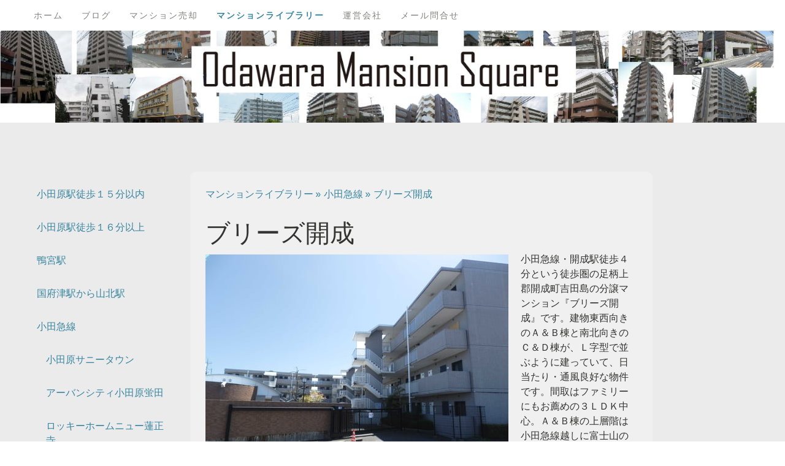

--- FILE ---
content_type: text/html; charset=UTF-8
request_url: https://www.odawara-mansion.com/library/pleasekaisei/
body_size: 25911
content:
<!DOCTYPE html>
<html lang="ja-JP"><head>
    <meta charset="utf-8"/>
    <link rel="dns-prefetch preconnect" href="https://u.jimcdn.com/" crossorigin="anonymous"/>
<link rel="dns-prefetch preconnect" href="https://assets.jimstatic.com/" crossorigin="anonymous"/>
<link rel="dns-prefetch preconnect" href="https://image.jimcdn.com" crossorigin="anonymous"/>
<link rel="dns-prefetch preconnect" href="https://fonts.jimstatic.com" crossorigin="anonymous"/>
<meta name="viewport" content="width=device-width, initial-scale=1"/>
<meta http-equiv="X-UA-Compatible" content="IE=edge"/>
<meta name="description" content="小田急線・開成駅徒歩４分という徒歩圏の足柄上郡開成町吉田島の分譲マンション「ブリーズ開成」です。"/>
<meta name="robots" content="index, follow, archive"/>
<meta property="st:section" content="小田急線・開成駅徒歩４分という徒歩圏の足柄上郡開成町吉田島の分譲マンション「ブリーズ開成」です。"/>
<meta name="generator" content="Jimdo Creator"/>
<meta name="twitter:title" content="ブリーズ開成・マンションライブラリー"/>
<meta name="twitter:description" content="小田急線・開成駅徒歩４分という徒歩圏の足柄上郡開成町吉田島の分譲マンション「ブリーズ開成」です。"/>
<meta name="twitter:card" content="summary_large_image"/>
<meta property="og:url" content="http://www.odawara-mansion.com/library/pleasekaisei/"/>
<meta property="og:title" content="ブリーズ開成・マンションライブラリー"/>
<meta property="og:description" content="小田急線・開成駅徒歩４分という徒歩圏の足柄上郡開成町吉田島の分譲マンション「ブリーズ開成」です。"/>
<meta property="og:type" content="website"/>
<meta property="og:locale" content="ja_JP"/>
<meta property="og:site_name" content="『小田原マンションスクエア』"/>
<meta name="twitter:image" content="https://image.jimcdn.com/cdn-cgi/image/width=1920%2Cheight=1024%2Cfit=contain%2Cformat=jpg%2C/app/cms/storage/image/path/sc98bf62a34af55ab/image/i9ef807ddfcbe97af/version/1767139377/image.jpg"/>
<meta property="og:image" content="https://image.jimcdn.com/cdn-cgi/image/width=1920%2Cheight=1024%2Cfit=contain%2Cformat=jpg%2C/app/cms/storage/image/path/sc98bf62a34af55ab/image/i9ef807ddfcbe97af/version/1767139377/image.jpg"/>
<meta property="og:image:width" content="1366"/>
<meta property="og:image:height" content="1024"/>
<meta property="og:image:secure_url" content="https://image.jimcdn.com/cdn-cgi/image/width=1920%2Cheight=1024%2Cfit=contain%2Cformat=jpg%2C/app/cms/storage/image/path/sc98bf62a34af55ab/image/i9ef807ddfcbe97af/version/1767139377/image.jpg"/><title>ブリーズ開成・マンションライブラリー - 『小田原マンションスクエア』</title>
<link rel="shortcut icon" href="https://u.jimcdn.com/cms/o/sc98bf62a34af55ab/img/favicon.png?t=1434550777"/>
    <link rel="alternate" type="application/rss+xml" title="ブログ" href="https://www.odawara-mansion.com/rss/blog"/>    
<link rel="canonical" href="https://www.odawara-mansion.com/library/pleasekaisei/"/>

        <script src="https://assets.jimstatic.com/ckies.js.7c38a5f4f8d944ade39b.js"></script>

        <script src="https://assets.jimstatic.com/cookieControl.js.b05bf5f4339fa83b8e79.js"></script>
    <script>window.CookieControlSet.setToOff();</script>

    <style>html,body{margin:0}.hidden{display:none}.n{padding:5px}#cc-website-title a {text-decoration: none}.cc-m-image-align-1{text-align:left}.cc-m-image-align-2{text-align:right}.cc-m-image-align-3{text-align:center}</style>

        <link href="https://u.jimcdn.com/cms/o/sc98bf62a34af55ab/layout/dm_274262fa6f50cf7413e39290e6043e2e/css/layout.css?t=1531263456" rel="stylesheet" type="text/css" id="jimdo_layout_css"/>
<script>     /* <![CDATA[ */     /*!  loadCss [c]2014 @scottjehl, Filament Group, Inc.  Licensed MIT */     window.loadCSS = window.loadCss = function(e,n,t){var r,l=window.document,a=l.createElement("link");if(n)r=n;else{var i=(l.body||l.getElementsByTagName("head")[0]).childNodes;r=i[i.length-1]}var o=l.styleSheets;a.rel="stylesheet",a.href=e,a.media="only x",r.parentNode.insertBefore(a,n?r:r.nextSibling);var d=function(e){for(var n=a.href,t=o.length;t--;)if(o[t].href===n)return e.call(a);setTimeout(function(){d(e)})};return a.onloadcssdefined=d,d(function(){a.media=t||"all"}),a};     window.onloadCSS = function(n,o){n.onload=function(){n.onload=null,o&&o.call(n)},"isApplicationInstalled"in navigator&&"onloadcssdefined"in n&&n.onloadcssdefined(o)}     /* ]]> */ </script>     <script>
// <![CDATA[
onloadCSS(loadCss('https://assets.jimstatic.com/web.css.94de3f8b8fc5f64b610bc35fcd864f2a.css') , function() {
    this.id = 'jimdo_web_css';
});
// ]]>
</script>
<link href="https://assets.jimstatic.com/web.css.94de3f8b8fc5f64b610bc35fcd864f2a.css" rel="preload" as="style"/>
<noscript>
<link href="https://assets.jimstatic.com/web.css.94de3f8b8fc5f64b610bc35fcd864f2a.css" rel="stylesheet"/>
</noscript>
    <script>
    //<![CDATA[
        var jimdoData = {"isTestserver":false,"isLcJimdoCom":false,"isJimdoHelpCenter":false,"isProtectedPage":false,"cstok":"","cacheJsKey":"eb4c932991e4eaf741d3c68fe0b16534c237a641","cacheCssKey":"eb4c932991e4eaf741d3c68fe0b16534c237a641","cdnUrl":"https:\/\/assets.jimstatic.com\/","minUrl":"https:\/\/assets.jimstatic.com\/app\/cdn\/min\/file\/","authUrl":"https:\/\/a.jimdo.com\/","webPath":"https:\/\/www.odawara-mansion.com\/","appUrl":"https:\/\/a.jimdo.com\/","cmsLanguage":"ja_JP","isFreePackage":false,"mobile":false,"isDevkitTemplateUsed":true,"isTemplateResponsive":true,"websiteId":"sc98bf62a34af55ab","pageId":1396113689,"packageId":2,"shop":{"deliveryTimeTexts":{"1":"\u304a\u5c4a\u3051\u65e5\u6570\uff1a1~3\u65e5","2":"\u304a\u5c4a\u3051\u65e5\u6570\uff1a3~5\u65e5","3":"\u304a\u5c4a\u3051\u65e5\u6570\uff1a5~8\u65e5"},"checkoutButtonText":"\u8cfc\u5165","isReady":false,"currencyFormat":{"pattern":"\u00a4#,##0","convertedPattern":"$#,##0","symbols":{"GROUPING_SEPARATOR":",","DECIMAL_SEPARATOR":".","CURRENCY_SYMBOL":"\uffe5"}},"currencyLocale":"ja_JP"},"tr":{"gmap":{"searchNotFound":"\u5165\u529b\u3055\u308c\u305f\u4f4f\u6240\u306f\u5b58\u5728\u3057\u306a\u3044\u304b\u3001\u898b\u3064\u3051\u308b\u3053\u3068\u304c\u3067\u304d\u307e\u305b\u3093\u3067\u3057\u305f\u3002","routeNotFound":"\u30eb\u30fc\u30c8\u304c\u8a08\u7b97\u3067\u304d\u307e\u305b\u3093\u3067\u3057\u305f\u3002\u76ee\u7684\u5730\u304c\u9060\u3059\u304e\u308b\u304b\u660e\u78ba\u3067\u306f\u306a\u3044\u53ef\u80fd\u6027\u304c\u3042\u308a\u307e\u3059\u3002"},"shop":{"checkoutSubmit":{"next":"\u6b21\u3078","wait":"\u304a\u5f85\u3061\u304f\u3060\u3055\u3044"},"paypalError":"\u30a8\u30e9\u30fc\u304c\u767a\u751f\u3057\u307e\u3057\u305f\u3002\u518d\u5ea6\u304a\u8a66\u3057\u304f\u3060\u3055\u3044\u3002","cartBar":"\u30b7\u30e7\u30c3\u30d4\u30f3\u30b0\u30ab\u30fc\u30c8\u3092\u78ba\u8a8d","maintenance":"\u7533\u3057\u8a33\u3054\u3056\u3044\u307e\u305b\u3093\u3001\u30e1\u30f3\u30c6\u30ca\u30f3\u30b9\u4e2d\u306e\u305f\u3081\u4e00\u6642\u7684\u306b\u30b7\u30e7\u30c3\u30d7\u304c\u5229\u7528\u3067\u304d\u307e\u305b\u3093\u3002\u3054\u8ff7\u60d1\u3092\u304a\u304b\u3051\u3057\u7533\u3057\u8a33\u3054\u3056\u3044\u307e\u305b\u3093\u304c\u3001\u304a\u6642\u9593\u3092\u3042\u3051\u3066\u518d\u5ea6\u304a\u8a66\u3057\u304f\u3060\u3055\u3044\u3002","addToCartOverlay":{"productInsertedText":"\u30ab\u30fc\u30c8\u306b\u5546\u54c1\u304c\u8ffd\u52a0\u3055\u308c\u307e\u3057\u305f","continueShoppingText":"\u8cb7\u3044\u7269\u3092\u7d9a\u3051\u308b","reloadPageText":"\u66f4\u65b0"},"notReadyText":"\u3053\u3061\u3089\u306e\u30b7\u30e7\u30c3\u30d7\u306f\u73fe\u5728\u6e96\u5099\u4e2d\u306e\u305f\u3081\u3054\u5229\u7528\u3044\u305f\u3060\u3051\u307e\u305b\u3093\u3002\u30b7\u30e7\u30c3\u30d7\u30aa\u30fc\u30ca\u30fc\u306f\u4ee5\u4e0b\u3092\u3054\u78ba\u8a8d\u304f\u3060\u3055\u3044\u3002https:\/\/help.jimdo.com\/hc\/ja\/articles\/115005521583","numLeftText":"\u73fe\u5728\u3053\u306e\u5546\u54c1\u306f {:num} \u307e\u3067\u8cfc\u5165\u3067\u304d\u307e\u3059\u3002","oneLeftText":"\u3053\u306e\u5546\u54c1\u306e\u5728\u5eab\u306f\u6b8b\u308a1\u70b9\u3067\u3059"},"common":{"timeout":"\u30a8\u30e9\u30fc\u304c\u767a\u751f\u3044\u305f\u3057\u307e\u3057\u305f\u3002\u5f8c\u307b\u3069\u518d\u5b9f\u884c\u3057\u3066\u304f\u3060\u3055\u3044\u3002"},"form":{"badRequest":"\u30a8\u30e9\u30fc\u304c\u767a\u751f\u3057\u307e\u3057\u305f\u3002\u5f8c\u307b\u3069\u6539\u3081\u3066\u304a\u8a66\u3057\u304f\u3060\u3055\u3044\u3002"}},"jQuery":"jimdoGen002","isJimdoMobileApp":false,"bgConfig":{"id":119563289,"type":"picture","options":{"fixed":true},"images":[{"id":8366599789,"url":"https:\/\/image.jimcdn.com\/cdn-cgi\/image\/\/app\/cms\/storage\/image\/path\/sc98bf62a34af55ab\/backgroundarea\/i2d9ae7a2c5984420\/version\/1531352493\/image.jpg","altText":""}]},"bgFullscreen":null,"responsiveBreakpointLandscape":767,"responsiveBreakpointPortrait":480,"copyableHeadlineLinks":false,"tocGeneration":false,"googlemapsConsoleKey":false,"loggingForAnalytics":false,"loggingForPredefinedPages":false,"isFacebookPixelIdEnabled":false,"userAccountId":"6d55246c-8cc3-415a-bdac-83b4f8d6eb6d"};
    // ]]>
</script>

     <script> (function(window) { 'use strict'; var regBuff = window.__regModuleBuffer = []; var regModuleBuffer = function() { var args = [].slice.call(arguments); regBuff.push(args); }; if (!window.regModule) { window.regModule = regModuleBuffer; } })(window); </script>
    <script src="https://assets.jimstatic.com/web.js.58bdb3da3da85b5697c0.js" async="true"></script>
    <script src="https://assets.jimstatic.com/at.js.62588d64be2115a866ce.js"></script>
        <script src="https://api.dmp.jimdo-server.com/designs/352/versions/2.0/assets/js/headroom.js" async="true"></script>
        <meta name="google-site-verification" content="oV9JFFBAyK9QP9VfdzhlZU9nzpYXtLd9ZXst_2ORzOo"/>
<meta name="msvalidate.01" content="74C39FF97D0300124D4655EBD119C414"/>
<meta name="google-site-verification" content="QNa_TjJ2Yn3U5cleHikwyIJ9GfijSJd2vGYk-AOx6Mg"/>

<script async="async" src="//pagead2.googlesyndication.com/pagead/js/adsbygoogle.js"></script>

<script async="async" src="https://www.googletagmanager.com/gtag/js?id=UA-27469674-2"></script>

<script type="text/javascript">
//<![CDATA[
  window.dataLayer = window.dataLayer || [];
  function gtag(){dataLayer.push(arguments);}
  gtag('js', new Date());

  gtag('config', 'UA-27469674-2');
//]]>
</script>

<script async="async" src="//pagead2.googlesyndication.com/pagead/js/adsbygoogle.js"></script>

<script async="async" src="//pagead2.googlesyndication.com/pagead/js/adsbygoogle.js"></script>

<script type="text/javascript">
//<![CDATA[
     (adsbygoogle = window.adsbygoogle || []).push({
          google_ad_client: "ca-pub-6909842054630469",
          enable_page_level_ads: true
     });
//]]>
</script>

<script async="async" src="//pagead2.googlesyndication.com/pagead/js/adsbygoogle.js"></script>
    
</head>

<body class="body cc-page j-m-gallery-styles j-m-video-styles j-m-hr-styles j-m-header-styles j-m-text-styles j-m-emotionheader-styles j-m-htmlCode-styles j-m-rss-styles j-m-form-styles-disabled j-m-table-styles j-m-textWithImage-styles j-m-downloadDocument-styles j-m-imageSubtitle-styles j-m-flickr-styles j-m-googlemaps-styles j-m-blogSelection-styles-disabled j-m-comment-styles j-m-jimdo-styles j-m-profile-styles j-m-guestbook-styles j-m-promotion-styles j-m-twitter-styles j-m-hgrid-styles j-m-shoppingcart-styles j-m-catalog-styles j-m-product-styles-disabled j-m-facebook-styles j-m-sharebuttons-styles j-m-formnew-styles-disabled j-m-callToAction-styles j-m-turbo-styles j-m-spacing-styles j-m-googleplus-styles j-m-dummy-styles j-m-search-styles j-m-booking-styles j-m-socialprofiles-styles j-footer-styles cc-pagemode-default cc-content-parent" id="page-1396113689">

<div id="cc-inner" class="cc-content-parent">

<!-- _navigation.sass -->
<input type="checkbox" id="jtpl-mobile-navigation__checkbox" class="jtpl-mobile-navigation__checkbox"/><!-- END _navigation.sass --><!-- _main.sass --><div class="jtpl-main cc-content-parent">

  <!-- _background-area.sass -->
  <div class="jtpl-background-area" background-area="fullscreen"></div>
  <!-- END _background-area.sass -->

  <!-- _mobile-navigation.sass -->
  <nav class="jtpl-mobile-navigation"><label for="jtpl-mobile-navigation__checkbox" class="jtpl-mobile-navigation__label navigation-colors navigation-colors--transparency">
      <span class="jtpl-mobile-navigation__borders navigation-colors__menu-icon"></span>
    </label>

    <div class="jtpl-mobile-navigation__inner navigation-colors navigation-colors--transparency">
      <div data-container="navigation"><div class="j-nav-variant-nested"><ul class="cc-nav-level-0 j-nav-level-0"><li id="cc-nav-view-1166783858" class="jmd-nav__list-item-0 j-nav-has-children"><a href="/" data-link-title="ホーム">ホーム</a><span data-navi-toggle="cc-nav-view-1166783858" class="jmd-nav__toggle-button"></span><ul class="cc-nav-level-1 j-nav-level-1"><li id="cc-nav-view-2365194189" class="jmd-nav__list-item-1"><a href="/odawarasunnytown/" data-link-title="小田原サニータウン">小田原サニータウン</a></li><li id="cc-nav-view-2510115189" class="jmd-nav__list-item-1"><a href="/surpassodawarahoncho/" data-link-title="サーパス小田原本町">サーパス小田原本町</a></li><li id="cc-nav-view-2510115289" class="jmd-nav__list-item-1"><a href="/yohrindaiodawara/" data-link-title="陽輪台小田原">陽輪台小田原</a></li><li id="cc-nav-view-2510138289" class="jmd-nav__list-item-1"><a href="/aeriaodawarahamacho/" data-link-title="アエリア小田原浜町">アエリア小田原浜町</a></li><li id="cc-nav-view-2510115389" class="jmd-nav__list-item-1"><a href="/miwaplazaodawara/" data-link-title="美和プラザ小田原">美和プラザ小田原</a></li><li id="cc-nav-view-2510115889" class="jmd-nav__list-item-1"><a href="/kyoritsusakaechomanbsion/" data-link-title="共立栄町マンション">共立栄町マンション</a></li><li id="cc-nav-view-2510115989" class="jmd-nav__list-item-1"><a href="/odawaracentralhaight1st/" data-link-title="小田原セントラルハイツ">小田原セントラルハイツ</a></li><li id="cc-nav-view-2510116089" class="jmd-nav__list-item-1"><a href="/lignageodawarasakaecho/" data-link-title="リナージュ小田原栄町">リナージュ小田原栄町</a></li><li id="cc-nav-view-2490858389" class="jmd-nav__list-item-1"><a href="/marionodawara/" data-link-title="マリオン小田原">マリオン小田原</a></li><li id="cc-nav-view-2510117689" class="jmd-nav__list-item-1"><a href="/sunduelminamikamonomiya/" data-link-title="サンデュエル南鴨宮テゾーロ">サンデュエル南鴨宮テゾーロ</a></li><li id="cc-nav-view-2510117789" class="jmd-nav__list-item-1"><a href="/sunhaights/" data-link-title="サンハイツ小田原">サンハイツ小田原</a></li><li id="cc-nav-view-2510117889" class="jmd-nav__list-item-1"><a href="/lionsmansionodawaraseishokaigan/" data-link-title="ライオンズマンション小田原西湘海岸">ライオンズマンション小田原西湘海岸</a></li><li id="cc-nav-view-2510118089" class="jmd-nav__list-item-1"><a href="/shiroyamagrandcorat/" data-link-title="城山グランドコート">城山グランドコート</a></li><li id="cc-nav-view-2487406489" class="jmd-nav__list-item-1"><a href="/kyoritsukayama5thmansion/" data-link-title="共立栢山第５マンション">共立栢山第５マンション</a></li><li id="cc-nav-view-2510118189" class="jmd-nav__list-item-1"><a href="/highlifemansioniwahara/" data-link-title="ハイライフマンション岩原">ハイライフマンション岩原</a></li><li id="cc-nav-view-2510118289" class="jmd-nav__list-item-1"><a href="/eclsirninomiyaa/" data-link-title="エクレール二宮Ａ棟">エクレール二宮Ａ棟</a></li><li id="cc-nav-view-2510118489" class="jmd-nav__list-item-1"><a href="/eclairninomiyab/" data-link-title="エクレール二宮Ｂ棟">エクレール二宮Ｂ棟</a></li><li id="cc-nav-view-2510158389" class="jmd-nav__list-item-1"><a href="/grantpia302/" data-link-title="グラントピア丹沢３０２">グラントピア丹沢３０２</a></li><li id="cc-nav-view-2510158689" class="jmd-nav__list-item-1"><a href="/grantpiatanzawa706/" data-link-title="グラントピア丹沢７０６">グラントピア丹沢７０６</a></li><li id="cc-nav-view-2510158789" class="jmd-nav__list-item-1"><a href="/grantpiatanzawa7/" data-link-title="グラントピア丹沢７">グラントピア丹沢７</a></li></ul></li><li id="cc-nav-view-2428758089" class="jmd-nav__list-item-0 j-nav-has-children"><a href="/brog/" data-link-title="ブログ">ブログ</a><span data-navi-toggle="cc-nav-view-2428758089" class="jmd-nav__toggle-button"></span><ul class="cc-nav-level-1 j-nav-level-1"><li id="cc-nav-view-2430704089" class="jmd-nav__list-item-1"><a href="/ブログ/小田原のこと/" data-link-title="小田原のこと">小田原のこと</a></li><li id="cc-nav-view-2430704189" class="jmd-nav__list-item-1"><a href="/ブログ/マンションのこと/" data-link-title="マンションのこと">マンションのこと</a></li><li id="cc-nav-view-2430704289" class="jmd-nav__list-item-1"><a href="/ブログ/不動産-鍵もらうまでの道のりのこと/" data-link-title="不動産・鍵もらうまでの道のりのこと">不動産・鍵もらうまでの道のりのこと</a></li><li id="cc-nav-view-2430704389" class="jmd-nav__list-item-1"><a href="/ブログ/えれんなこと/" data-link-title="えれんなこと">えれんなこと</a></li><li id="cc-nav-view-2430704589" class="jmd-nav__list-item-1"><a href="/ブログ/住宅ローンのこと/" data-link-title="住宅ローンのこと">住宅ローンのこと</a></li><li id="cc-nav-view-2430704689" class="jmd-nav__list-item-1"><a href="/ブログ/リフォームのこと/" data-link-title="リフォームのこと">リフォームのこと</a></li><li id="cc-nav-view-2430731489" class="jmd-nav__list-item-1"><a href="/ブログ/検討中の方へのこと/" data-link-title="検討中の方へのこと">検討中の方へのこと</a></li></ul></li><li id="cc-nav-view-1166784458" class="jmd-nav__list-item-0"><a href="/baikyaku/" data-link-title="マンション売却">マンション売却</a></li><li id="cc-nav-view-1392933889" class="jmd-nav__list-item-0 j-nav-has-children cc-nav-parent j-nav-parent jmd-nav__item--parent"><a href="/library/" data-link-title="マンションライブラリー">マンションライブラリー</a><span data-navi-toggle="cc-nav-view-1392933889" class="jmd-nav__toggle-button"></span><ul class="cc-nav-level-1 j-nav-level-1"><li id="cc-nav-view-1392943389" class="jmd-nav__list-item-1 j-nav-has-children"><a href="/library/odawara15/" data-link-title="小田原駅徒歩１５分以内">小田原駅徒歩１５分以内</a><span data-navi-toggle="cc-nav-view-1392943389" class="jmd-nav__toggle-button"></span><ul class="cc-nav-level-2 j-nav-level-2"><li id="cc-nav-view-1392946089" class="jmd-nav__list-item-2"><a href="/library/surpassodawaracity/" data-link-title="サーパス小田原シティ">サーパス小田原シティ</a></li><li id="cc-nav-view-1393803689" class="jmd-nav__list-item-2"><a href="/library/niceroyalterraceodawarashiroyama/" data-link-title="ナイスロイヤルテラス小田原城山">ナイスロイヤルテラス小田原城山</a></li><li id="cc-nav-view-2510019589" class="jmd-nav__list-item-2"><a href="/library/lebenodawarathetower/" data-link-title="レーベン小田原ザタワー">レーベン小田原ザタワー</a></li><li id="cc-nav-view-1393805189" class="jmd-nav__list-item-2"><a href="/library/qasodawarasakaecho/" data-link-title="クオス小田原栄町">クオス小田原栄町</a></li><li id="cc-nav-view-2347471089" class="jmd-nav__list-item-2"><a href="/library/urvancorpo/" data-link-title="アーバンコーポ">アーバンコーポ</a></li><li id="cc-nav-view-1393805689" class="jmd-nav__list-item-2"><a href="/library/marionodawara/" data-link-title="マリオン小田原">マリオン小田原</a></li><li id="cc-nav-view-1393806189" class="jmd-nav__list-item-2"><a href="/library/miwaplaza/" data-link-title="美和プラザ">美和プラザ</a></li><li id="cc-nav-view-1393806589" class="jmd-nav__list-item-2"><a href="/library/surpassodawarahoncho/" data-link-title="サーパス小田原本町">サーパス小田原本町</a></li><li id="cc-nav-view-1393846689" class="jmd-nav__list-item-2"><a href="/library/yohrindaiodawara/" data-link-title="陽輪台小田原">陽輪台小田原</a></li><li id="cc-nav-view-1393944789" class="jmd-nav__list-item-2"><a href="/library/queencityodawara/" data-link-title="クイーンシティ小田原">クイーンシティ小田原</a></li><li id="cc-nav-view-1393994089" class="jmd-nav__list-item-2"><a href="/library/learageodawarahoncho/" data-link-title="レアージュ小田原本町">レアージュ小田原本町</a></li><li id="cc-nav-view-1393995889" class="jmd-nav__list-item-2"><a href="/granchateletodawara/" data-link-title="グランシャトレ小田原">グランシャトレ小田原</a></li><li id="cc-nav-view-1394000089" class="jmd-nav__list-item-2"><a href="/library/kyorutsuhonchomansion/" data-link-title="共立本町マンション">共立本町マンション</a></li><li id="cc-nav-view-1394001989" class="jmd-nav__list-item-2"><a href="/library/kyoritsushiroyamamansion/" data-link-title="共立城山マンション">共立城山マンション</a></li><li id="cc-nav-view-1394003389" class="jmd-nav__list-item-2"><a href="/library/kyoritsushiroyamakanenodai/" data-link-title="共立城山マンション鐘の台">共立城山マンション鐘の台</a></li><li id="cc-nav-view-1396880889" class="jmd-nav__list-item-2"><a href="/library/kyoritsusakaechomansion/" data-link-title="共立栄町マンション">共立栄町マンション</a></li><li id="cc-nav-view-1394005689" class="jmd-nav__list-item-2"><a href="/library/shiroyamahaights/" data-link-title="城山ハイツ">城山ハイツ</a></li><li id="cc-nav-view-1394084889" class="jmd-nav__list-item-2"><a href="/library/shiroyamaheim/" data-link-title="城山ハイム">城山ハイム</a></li><li id="cc-nav-view-2347590589" class="jmd-nav__list-item-2"><a href="/library/odawarafirstmansion/" data-link-title="城山ファーストマンション">城山ファーストマンション</a></li><li id="cc-nav-view-2510028889" class="jmd-nav__list-item-2"><a href="/library/shiroyamacorporas/" data-link-title="城山コーポラス">城山コーポラス</a></li><li id="cc-nav-view-1394092189" class="jmd-nav__list-item-2"><a href="/library/odawaraseasideskymansion/" data-link-title="小田原シーサイドスカイマンション">小田原シーサイドスカイマンション</a></li><li id="cc-nav-view-1394092289" class="jmd-nav__list-item-2"><a href="/library/paresoleilodawarasf/" data-link-title="パレソレイユ小田原ステーションスクエア">パレソレイユ小田原ステーションスクエア</a></li><li id="cc-nav-view-1394166889" class="jmd-nav__list-item-2"><a href="/library/doragonmansionodawara1st/" data-link-title="ドラゴンマンション小田原壱番館">ドラゴンマンション小田原壱番館</a></li><li id="cc-nav-view-1394170289" class="jmd-nav__list-item-2"><a href="/library/grancharmodawarashiroyama/" data-link-title="グランシャルム小田原城山">グランシャルム小田原城山</a></li><li id="cc-nav-view-1394264789" class="jmd-nav__list-item-2"><a href="/library/lifereviewodawara/" data-link-title="ライフレビュー小田原">ライフレビュー小田原</a></li><li id="cc-nav-view-1394268489" class="jmd-nav__list-item-2"><a href="/library/qasodawarahoncho/" data-link-title="クオス小田原本町">クオス小田原本町</a></li><li id="cc-nav-view-1394285289" class="jmd-nav__list-item-2"><a href="/library/nicurvanheimodawarahamacho/" data-link-title="ＮＩＣアーバンハイム小田原浜町">ＮＩＣアーバンハイム小田原浜町</a></li><li id="cc-nav-view-1394286289" class="jmd-nav__list-item-2"><a href="/library/veriviqueodawarajoushikohen/" data-link-title="ヴェルディーク小田原城址公園">ヴェルディーク小田原城址公園</a></li><li id="cc-nav-view-1394294589" class="jmd-nav__list-item-2"><a href="/library/monarchodawarasannomaru/" data-link-title="モナーク小田原三の丸">モナーク小田原三の丸</a></li><li id="cc-nav-view-1394708589" class="jmd-nav__list-item-2"><a href="/library/urvancityodawaraogikubo/" data-link-title="アーバンシティ小田原荻窪">アーバンシティ小田原荻窪</a></li><li id="cc-nav-view-1394710789" class="jmd-nav__list-item-2"><a href="/library/parkheimshiroyama/" data-link-title="パークハイム城山">パークハイム城山</a></li><li id="cc-nav-view-1394709689" class="jmd-nav__list-item-2"><a href="/library/belljendodawarajohshikohen/" data-link-title="ベルジェンド小田原城址公園">ベルジェンド小田原城址公園</a></li><li id="cc-nav-view-1394710889" class="jmd-nav__list-item-2"><a href="/library/odawaracentralhaights/" data-link-title="小田原セントラルハイツ">小田原セントラルハイツ</a></li><li id="cc-nav-view-1394729389" class="jmd-nav__list-item-2"><a href="/library/clioodawara1st/" data-link-title="クリオ小田原壱番館">クリオ小田原壱番館</a></li><li id="cc-nav-view-1400873689" class="jmd-nav__list-item-2"><a href="/library/rockyhomeohgicho/" data-link-title="ロッキーホーム扇町">ロッキーホーム扇町</a></li><li id="cc-nav-view-2347609789" class="jmd-nav__list-item-2"><a href="/library/rockyhomeogikubo/" data-link-title="ロッキーホーム荻窪">ロッキーホーム荻窪</a></li><li id="cc-nav-view-1394811389" class="jmd-nav__list-item-2"><a href="/library/odawaragreenhaights/" data-link-title="小田原グリーンハイツ">小田原グリーンハイツ</a></li><li id="cc-nav-view-1395025589" class="jmd-nav__list-item-2"><a href="/library/msodawara/" data-link-title="エムズ小田原">エムズ小田原</a></li><li id="cc-nav-view-1400872089" class="jmd-nav__list-item-2"><a href="/library/mstowersakaecho/" data-link-title="エムズタワー栄町">エムズタワー栄町</a></li><li id="cc-nav-view-1395026389" class="jmd-nav__list-item-2"><a href="/library/niceroyalviewodawarajoushikohenmae/" data-link-title="ナイスロイヤルビュー小田原城址公園前">ナイスロイヤルビュー小田原城址公園前</a></li><li id="cc-nav-view-1395058889" class="jmd-nav__list-item-2"><a href="/library/radianceodawarahonsho/" data-link-title="ラディエンス小田原本町">ラディエンス小田原本町</a></li><li id="cc-nav-view-1395071389" class="jmd-nav__list-item-2"><a href="/library/polestarodawara/" data-link-title="ポレスター小田原">ポレスター小田原</a></li><li id="cc-nav-view-1395072789" class="jmd-nav__list-item-2"><a href="/library/monarchodawaraparkside/" data-link-title="モナーク小田原パークサイド">モナーク小田原パークサイド</a></li><li id="cc-nav-view-1395073989" class="jmd-nav__list-item-2"><a href="/library/aeriaodawarahamacho/" data-link-title="アエリア小田原浜町">アエリア小田原浜町</a></li><li id="cc-nav-view-1395074889" class="jmd-nav__list-item-2"><a href="/library/serageodawarajoushi/" data-link-title="セルアージュ小田原城址サントゥール">セルアージュ小田原城址サントゥール</a></li><li id="cc-nav-view-1395078489" class="jmd-nav__list-item-2"><a href="/library/grandciarodawara/" data-link-title="グラシエール小田原">グラシエール小田原</a></li><li id="cc-nav-view-1395138189" class="jmd-nav__list-item-2"><a href="/library/odawaraparkhomes/" data-link-title="小田原パークホームズ">小田原パークホームズ</a></li><li id="cc-nav-view-1395139189" class="jmd-nav__list-item-2"><a href="/library/renaissanceodawarajoshikohen/" data-link-title="ルネサンス小田原城址公園">ルネサンス小田原城址公園</a></li><li id="cc-nav-view-2350499189" class="jmd-nav__list-item-2"><a href="/library/suncradleodawara/" data-link-title="サンクレイドル小田原">サンクレイドル小田原</a></li><li id="cc-nav-view-2364796789" class="jmd-nav__list-item-2"><a href="/library/qasodawara3/" data-link-title="クオス小田原Ⅲ">クオス小田原Ⅲ</a></li><li id="cc-nav-view-2372145789" class="jmd-nav__list-item-2"><a href="/library/sakaechomansion/" data-link-title="栄町マンション">栄町マンション</a></li><li id="cc-nav-view-2430798489" class="jmd-nav__list-item-2"><a href="/library/theresidenceodawarasannomaru/" data-link-title="ザレジデンス小田原三の丸">ザレジデンス小田原三の丸</a></li><li id="cc-nav-view-2430798589" class="jmd-nav__list-item-2"><a href="/library/serageodawaraginzadori/" data-link-title="セルアージュ小田原銀座通り">セルアージュ小田原銀座通り</a></li><li id="cc-nav-view-2510019089" class="jmd-nav__list-item-2"><a href="/library/lecinqodawarasakaecho/" data-link-title="ルサンク小田原栄町">ルサンク小田原栄町</a></li><li id="cc-nav-view-2431381789" class="jmd-nav__list-item-2"><a href="/library/suncradleodawarahoncho/" data-link-title="サンクレイドル小田原本町">サンクレイドル小田原本町</a></li><li id="cc-nav-view-2486371789" class="jmd-nav__list-item-2"><a href="/library/premistodawarasakaecho/" data-link-title="プレミスト小田原栄町">プレミスト小田原栄町</a></li><li id="cc-nav-view-2486372289" class="jmd-nav__list-item-2"><a href="/kibrary/comfillodawarasakaecho/" data-link-title="コンフィール小田原栄町">コンフィール小田原栄町</a></li><li id="cc-nav-view-2510019489" class="jmd-nav__list-item-2"><a href="/library/lignageodawarasakarcho/" data-link-title="リナージュ小田原栄町">リナージュ小田原栄町</a></li><li id="cc-nav-view-2510146289" class="jmd-nav__list-item-2"><a href="/library/alphastatesodawara/" data-link-title="アルファステイル小田原">アルファステイル小田原</a></li></ul></li><li id="cc-nav-view-2510019689" class="jmd-nav__list-item-1 j-nav-has-children"><a href="/library/odawara16/" data-link-title="小田原駅徒歩１６分以上">小田原駅徒歩１６分以上</a><span data-navi-toggle="cc-nav-view-2510019689" class="jmd-nav__toggle-button"></span><ul class="cc-nav-level-2 j-nav-level-2"><li id="cc-nav-view-1394313789" class="jmd-nav__list-item-2"><a href="/library/matoreodawarasinfonia/" data-link-title="マトレ小田原シンフォニア">マトレ小田原シンフォニア</a></li><li id="cc-nav-view-1397676289" class="jmd-nav__list-item-2"><a href="/library/niceurvanodawaraseisho/" data-link-title="ナイスアーバン小田原西湘">ナイスアーバン小田原西湘</a></li><li id="cc-nav-view-2510024189" class="jmd-nav__list-item-2"><a href="/library/odawara16/オープンレジデンシア小田原マーレ/" data-link-title="オープンレジデンシア小田原マーレ">オープンレジデンシア小田原マーレ</a></li><li id="cc-nav-view-1394286089" class="jmd-nav__list-item-2"><a href="/library/winbellchorusodawaranakacho/" data-link-title="ウインベルコーラス小田原中町">ウインベルコーラス小田原中町</a></li><li id="cc-nav-view-1394266989" class="jmd-nav__list-item-2"><a href="/library/liferevueodawrahigashi/" data-link-title="ライフレビュー小田原東ブライトコート">ライフレビュー小田原東ブライトコート</a></li><li id="cc-nav-view-1394729489" class="jmd-nav__list-item-2"><a href="/library/rockyhomekotobukicho/" data-link-title="ロッキーホーム寿町">ロッキーホーム寿町</a></li><li id="cc-nav-view-1395058489" class="jmd-nav__list-item-2"><a href="/library/ortensiaodawara/" data-link-title="オルテンシア小田原">オルテンシア小田原</a></li></ul></li><li id="cc-nav-view-1392943489" class="jmd-nav__list-item-1 j-nav-has-children"><a href="/library/kamonomiya/" data-link-title="鴨宮駅">鴨宮駅</a><span data-navi-toggle="cc-nav-view-1392943489" class="jmd-nav__toggle-button"></span><ul class="cc-nav-level-2 j-nav-level-2"><li id="cc-nav-view-1396291589" class="jmd-nav__list-item-2"><a href="/library/surpasskamonomiya/" data-link-title="サーパス鴨宮">サーパス鴨宮</a></li><li id="cc-nav-view-1396292689" class="jmd-nav__list-item-2"><a href="/library/minamikamonomiyagrandcorat1/" data-link-title="南鴨宮グランドコート">南鴨宮グランドコート</a></li><li id="cc-nav-view-1397519489" class="jmd-nav__list-item-2"><a href="/library/riversidewakayagi/" data-link-title="リバーサイドワカヤギ">リバーサイドワカヤギ</a></li><li id="cc-nav-view-1397546289" class="jmd-nav__list-item-2"><a href="/library/sunduelminamikamonomiya/" data-link-title="サンデュエル南鴨宮テゾーロ">サンデュエル南鴨宮テゾーロ</a></li><li id="cc-nav-view-1396294689" class="jmd-nav__list-item-2"><a href="/library/rockyhomenaruda/" data-link-title="ロッキーホーム成田">ロッキーホーム成田</a></li><li id="cc-nav-view-1396311489" class="jmd-nav__list-item-2"><a href="/library/nicurvanheimodawarakamonomiya/" data-link-title="ＮＩＣアーバンハイム小田原鴨宮">ＮＩＣアーバンハイム小田原鴨宮</a></li><li id="cc-nav-view-2510028689" class="jmd-nav__list-item-2"><a href="/library/parestagekamonomiya2/" data-link-title="パレステージ鴨宮Ⅱ">パレステージ鴨宮Ⅱ</a></li><li id="cc-nav-view-2510028789" class="jmd-nav__list-item-2"><a href="/library/kamonomiyagrandcorat1/" data-link-title="鴨宮グランドコート">鴨宮グランドコート</a></li><li id="cc-nav-view-1396327789" class="jmd-nav__list-item-2"><a href="/library/kamonomiyagrandcorat2/" data-link-title="鴨宮グランドコートⅡ">鴨宮グランドコートⅡ</a></li><li id="cc-nav-view-1396327989" class="jmd-nav__list-item-2"><a href="/library/daiapalecenishishonan/" data-link-title="ダイアパレス西湘南">ダイアパレス西湘南</a></li><li id="cc-nav-view-1396928089" class="jmd-nav__list-item-2"><a href="/library/daiapalecenishishonan2/" data-link-title="ダイアパレス西湘南第２">ダイアパレス西湘南第２</a></li><li id="cc-nav-view-1396430089" class="jmd-nav__list-item-2"><a href="/library/nissinparestagekamonomiya/" data-link-title="日神パレステージ鴨宮">日神パレステージ鴨宮</a></li><li id="cc-nav-view-1397518689" class="jmd-nav__list-item-2"><a href="/library/kyouwanibankan/" data-link-title="協和弐番館">協和弐番館</a></li><li id="cc-nav-view-1397557889" class="jmd-nav__list-item-2"><a href="/library/urvancityodawarakamonomiya/" data-link-title="アーバンシティ小田原鴨宮">アーバンシティ小田原鴨宮</a></li><li id="cc-nav-view-1396948689" class="jmd-nav__list-item-2"><a href="/library/kamonomiyahaights/" data-link-title="鴨宮ハイツ">鴨宮ハイツ</a></li><li id="cc-nav-view-1396949289" class="jmd-nav__list-item-2"><a href="/library/cerageminamikamonomiya/" data-link-title="セルアージュ南鴨宮コートブリーズ">セルアージュ南鴨宮コートブリーズ</a></li><li id="cc-nav-view-1396949389" class="jmd-nav__list-item-2"><a href="/library/sunhaightsodawara/" data-link-title="サンハイツ小田原">サンハイツ小田原</a></li><li id="cc-nav-view-1397545789" class="jmd-nav__list-item-2"><a href="/library/plaisirkamonomiya/" data-link-title="プレジール鴨宮">プレジール鴨宮</a></li><li id="cc-nav-view-1397662189" class="jmd-nav__list-item-2"><a href="/library/shamrockodawara1st/" data-link-title="シャンロック小田原第１">シャンロック小田原第１</a></li><li id="cc-nav-view-1396952789" class="jmd-nav__list-item-2"><a href="/library/shamrockodawara2th/" data-link-title="シャンロック小田原第２">シャンロック小田原第２</a></li><li id="cc-nav-view-1396953989" class="jmd-nav__list-item-2"><a href="/library/niceurvanodawarakamonomiya/" data-link-title="ナイスアーバン小田原鴨宮">ナイスアーバン小田原鴨宮</a></li><li id="cc-nav-view-2355104389" class="jmd-nav__list-item-2"><a href="/library/sunnyhomesakawa/" data-link-title="サニーホーム酒匂">サニーホーム酒匂</a></li></ul></li><li id="cc-nav-view-1396291289" class="jmd-nav__list-item-1 j-nav-has-children"><a href="/library/koudu/" data-link-title="国府津駅から山北駅">国府津駅から山北駅</a><span data-navi-toggle="cc-nav-view-1396291289" class="jmd-nav__toggle-button"></span><ul class="cc-nav-level-2 j-nav-level-2"><li id="cc-nav-view-1396328789" class="jmd-nav__list-item-2"><a href="/library/rotarypalecekoudu/" data-link-title="ロータリーパレス国府津">ロータリーパレス国府津</a></li><li id="cc-nav-view-1396329689" class="jmd-nav__list-item-2"><a href="/library/sungracekohdusea/" data-link-title="サングレイス国府津Ｓｅａ">サングレイス国府津Ｓｅａ</a></li><li id="cc-nav-view-1396927089" class="jmd-nav__list-item-2"><a href="/library/sungracekoudusky/" data-link-title="サングレイス国府津ＳｋＹ">サングレイス国府津ＳｋＹ</a></li><li id="cc-nav-view-1396402389" class="jmd-nav__list-item-2"><a href="/library/kyorutsukoudumansion/" data-link-title="共立国府津マンション">共立国府津マンション</a></li><li id="cc-nav-view-1397672089" class="jmd-nav__list-item-2"><a href="/library/smiliokoudu/" data-link-title="スマイリオ国府津">スマイリオ国府津</a></li><li id="cc-nav-view-1397673389" class="jmd-nav__list-item-2"><a href="/library/lionsmansionkodu/" data-link-title="ライオンズマンション国府津">ライオンズマンション国府津</a></li><li id="cc-nav-view-1396403489" class="jmd-nav__list-item-2"><a href="/library/nakamuraharajutaku/" data-link-title="中村原住宅">中村原住宅</a></li><li id="cc-nav-view-1397516389" class="jmd-nav__list-item-2"><a href="/library/daiapaleceseishotachibana/" data-link-title="ダイアパレス西湘橘">ダイアパレス西湘橘</a></li><li id="cc-nav-view-1397517989" class="jmd-nav__list-item-2"><a href="/library/lionsmansionodawaraseishokaigan/" data-link-title="ライオンズマンション小田原西湘海岸">ライオンズマンション小田原西湘海岸</a></li><li id="cc-nav-view-1397674689" class="jmd-nav__list-item-2"><a href="/library/rockyhomemaekawa/" data-link-title="ロッキーホーム前川">ロッキーホーム前川</a></li><li id="cc-nav-view-2350384489" class="jmd-nav__list-item-2"><a href="/library/diamondlifeshonan/" data-link-title="ダイヤモンドライフ湘南">ダイヤモンドライフ湘南</a></li><li id="cc-nav-view-1396431889" class="jmd-nav__list-item-2"><a href="/library/rockysyounannishi/" data-link-title="ロッキー湘南西">ロッキー湘南西</a></li><li id="cc-nav-view-1396921989" class="jmd-nav__list-item-2"><a href="/library/raffinestagekoudu/" data-link-title="ラフィネステージ国府津">ラフィネステージ国府津</a></li><li id="cc-nav-view-1397517189" class="jmd-nav__list-item-2"><a href="/library/soleadokoudu/" data-link-title="ソレアード国府津">ソレアード国府津</a></li><li id="cc-nav-view-2364800589" class="jmd-nav__list-item-2"><a href="/library/eclairninomiya/" data-link-title="エクレール二宮">エクレール二宮</a></li><li id="cc-nav-view-2332981989" class="jmd-nav__list-item-2"><a href="/library/greenpiaseisho/" data-link-title="グリーンピア西湘">グリーンピア西湘</a></li><li id="cc-nav-view-1400877989" class="jmd-nav__list-item-2"><a href="/library/daiapaleceshinashigara/" data-link-title="ダイアパレス新足柄">ダイアパレス新足柄</a></li><li id="cc-nav-view-2510158189" class="jmd-nav__list-item-2"><a href="/library/grantpiatanzawa/" data-link-title="グラントピア丹沢">グラントピア丹沢</a></li></ul></li><li id="cc-nav-view-1393888589" class="jmd-nav__list-item-1 j-nav-has-children cc-nav-parent j-nav-parent jmd-nav__item--parent"><a href="/library/odakyu/" data-link-title="小田急線">小田急線</a><span data-navi-toggle="cc-nav-view-1393888589" class="jmd-nav__toggle-button"></span><ul class="cc-nav-level-2 j-nav-level-2"><li id="cc-nav-view-1393944689" class="jmd-nav__list-item-2"><a href="/library/odawarasunnytown/" data-link-title="小田原サニータウン">小田原サニータウン</a></li><li id="cc-nav-view-1395118689" class="jmd-nav__list-item-2"><a href="/library/urvancityodawarahotaruda/" data-link-title="アーバンシティ小田原蛍田">アーバンシティ小田原蛍田</a></li><li id="cc-nav-view-1395472789" class="jmd-nav__list-item-2"><a href="/library/rockyhomenewrenshoji/" data-link-title="ロッキーホームニュー蓮正寺">ロッキーホームニュー蓮正寺</a></li><li id="cc-nav-view-1395473389" class="jmd-nav__list-item-2"><a href="/library/rockyhomerenshoji/" data-link-title="ロッキーホーム蓮正寺">ロッキーホーム蓮正寺</a></li><li id="cc-nav-view-1396113689" class="jmd-nav__list-item-2 cc-nav-current j-nav-current jmd-nav__item--current"><a href="/library/pleasekaisei/" data-link-title="ブリーズ開成" class="cc-nav-current j-nav-current jmd-nav__link--current">ブリーズ開成</a></li><li id="cc-nav-view-2347644389" class="jmd-nav__list-item-2"><a href="/library/revillestationkaisei/" data-link-title="レヴィールステーション開成">レヴィールステーション開成</a></li><li id="cc-nav-view-1396600489" class="jmd-nav__list-item-2"><a href="/library/palettegraden1st/" data-link-title="開成庭園の杜パレットガーデン壱号館">開成庭園の杜パレットガーデン壱号館</a></li><li id="cc-nav-view-1396600589" class="jmd-nav__list-item-2"><a href="/library/palletegraden2nd/" data-link-title="開成庭園の杜パレットガーデン弐号館">開成庭園の杜パレットガーデン弐号館</a></li><li id="cc-nav-view-1396115289" class="jmd-nav__list-item-2"><a href="/library/palettegraden3/" data-link-title="開成庭園の杜パレットガーデン参号館">開成庭園の杜パレットガーデン参号館</a></li><li id="cc-nav-view-1396600689" class="jmd-nav__list-item-2"><a href="/library/palletgraden4th/" data-link-title="開成庭園の杜パレットガーデン四号館">開成庭園の杜パレットガーデン四号館</a></li><li id="cc-nav-view-2430798389" class="jmd-nav__list-item-2"><a href="/library/leafiaresidencekaisei/" data-link-title="リーフィアレジデンス開成">リーフィアレジデンス開成</a></li><li id="cc-nav-view-2431382489" class="jmd-nav__list-item-2"><a href="/library/leafiaresidencekaiseistationeast/" data-link-title="リーフィアレジデンス開成ステーションイースト">リーフィアレジデンス開成ステーションイースト</a></li><li id="cc-nav-view-1396261889" class="jmd-nav__list-item-2"><a href="/library/ortensiakaisei/" data-link-title="オルテンシア開成">オルテンシア開成</a></li><li id="cc-nav-view-2365205789" class="jmd-nav__list-item-2"><a href="/library/anexkaisei/" data-link-title="ブリーズ開成アネックス">ブリーズ開成アネックス</a></li><li id="cc-nav-view-1396262589" class="jmd-nav__list-item-2"><a href="/library/ceresgradenohgicho/" data-link-title="セレスガーデン扇町">セレスガーデン扇町</a></li><li id="cc-nav-view-1396604689" class="jmd-nav__list-item-2"><a href="/library/kyoritsukayamamansion/" data-link-title="共立栢山マンション">共立栢山マンション</a></li><li id="cc-nav-view-1396287289" class="jmd-nav__list-item-2"><a href="/library/kyouritsu2thkayamamansion/" data-link-title="共立第二栢山マンション">共立第二栢山マンション</a></li><li id="cc-nav-view-1399207489" class="jmd-nav__list-item-2"><a href="/library/kyoritsu3rdkayamamansion/" data-link-title="共立第三栢山マンション">共立第三栢山マンション</a></li><li id="cc-nav-view-1396264289" class="jmd-nav__list-item-2"><a href="/library/kyouritu5thkayamamansion/" data-link-title="共立第五栢山マンション">共立第五栢山マンション</a></li><li id="cc-nav-view-1396618789" class="jmd-nav__list-item-2"><a href="/library/rplazarenshoji/" data-link-title="アールプラザ蓮正寺">アールプラザ蓮正寺</a></li><li id="cc-nav-view-2486306489" class="jmd-nav__list-item-2"><a href="/libraly/sankyomansion/" data-link-title="サンキョウマンション">サンキョウマンション</a></li><li id="cc-nav-view-1396620489" class="jmd-nav__list-item-2"><a href="/library/castletomizu/" data-link-title="キャッスル富水">キャッスル富水</a></li></ul></li><li id="cc-nav-view-1393888689" class="jmd-nav__list-item-1 j-nav-has-children"><a href="/library/daiyuzan/" data-link-title="大雄山線">大雄山線</a><span data-navi-toggle="cc-nav-view-1393888689" class="jmd-nav__toggle-button"></span><ul class="cc-nav-level-2 j-nav-level-2"><li id="cc-nav-view-1395473789" class="jmd-nav__list-item-2"><a href="/library/rockyhomesagaminumata/" data-link-title="ロッキーホーム相模沼田">ロッキーホーム相模沼田</a></li><li id="cc-nav-view-1397490189" class="jmd-nav__list-item-2"><a href="/library/rockyhometsukahara/" data-link-title="ロッキーホーム塚原">ロッキーホーム塚原</a></li><li id="cc-nav-view-1396215089" class="jmd-nav__list-item-2"><a href="/library/odawaradiamondmansion/" data-link-title="小田原ダイヤモンドマンション">小田原ダイヤモンドマンション</a></li><li id="cc-nav-view-1396261189" class="jmd-nav__list-item-2"><a href="/library/ashigaragrandcorat/" data-link-title="足柄グランドコート">足柄グランドコート</a></li><li id="cc-nav-view-1396263189" class="jmd-nav__list-item-2"><a href="/library/highlifemansioniwahara/" data-link-title="ハイライフマンション岩原">ハイライフマンション岩原</a></li><li id="cc-nav-view-1396642289" class="jmd-nav__list-item-2"><a href="/library/castleiwahara/" data-link-title="シャトー岩原">シャトー岩原</a></li><li id="cc-nav-view-1396642589" class="jmd-nav__list-item-2"><a href="/library/iwaharafirstmansion/" data-link-title="岩原ファーストマンション">岩原ファーストマンション</a></li><li id="cc-nav-view-2347644489" class="jmd-nav__list-item-2"><a href="/library/greenmansionminamiashigara/" data-link-title="グリーンマンション南足柄">グリーンマンション南足柄</a></li><li id="cc-nav-view-2510018289" class="jmd-nav__list-item-2"><a href="/library/velmi1/" data-link-title="ヴェルミⅠ">ヴェルミⅠ</a></li></ul></li><li id="cc-nav-view-1394287189" class="jmd-nav__list-item-1 j-nav-has-children"><a href="/library/hakonetozan/" data-link-title="箱根登山線小田原市内">箱根登山線小田原市内</a><span data-navi-toggle="cc-nav-view-1394287189" class="jmd-nav__toggle-button"></span><ul class="cc-nav-level-2 j-nav-level-2"><li id="cc-nav-view-1394287389" class="jmd-nav__list-item-2"><a href="/library/odawarashiroyamasunnyhaights/" data-link-title="小田原城山サニーハイツ">小田原城山サニーハイツ</a></li><li id="cc-nav-view-1394289989" class="jmd-nav__list-item-2"><a href="/library/shiroyamagrandcorat/" data-link-title="城山グランドコート">城山グランドコート</a></li><li id="cc-nav-view-1394313689" class="jmd-nav__list-item-2"><a href="/library/rockyhomeiryuda/" data-link-title="ロッキーホーム入生田">ロッキーホーム入生田</a></li><li id="cc-nav-view-1400883189" class="jmd-nav__list-item-2"><a href="/library/criohakoneiryuda1st/" data-link-title="クリオ箱根入生田壱番館">クリオ箱根入生田壱番館</a></li><li id="cc-nav-view-1395135989" class="jmd-nav__list-item-2"><a href="/library/mstowerhakoneitabashi/" data-link-title="エムズタワー箱根板橋">エムズタワー箱根板橋</a></li><li id="cc-nav-view-1945571589" class="jmd-nav__list-item-2"><a href="/library/itabashifirstmansion/" data-link-title="板橋ファーストマンション">板橋ファーストマンション</a></li></ul></li><li id="cc-nav-view-1394313289" class="jmd-nav__list-item-1 j-nav-has-children"><a href="/library/hayakawayugawara/" data-link-title="早川真鶴湯河原">早川真鶴湯河原</a><span data-navi-toggle="cc-nav-view-1394313289" class="jmd-nav__toggle-button"></span><ul class="cc-nav-level-2 j-nav-level-2"><li id="cc-nav-view-1394313389" class="jmd-nav__list-item-2"><a href="/library/hayakawapinecrest/" data-link-title="早川パインクレスト">早川パインクレスト</a></li><li id="cc-nav-view-1394313489" class="jmd-nav__list-item-2"><a href="/library/hayakawariversaidemansion/" data-link-title="早川リバーサイドマンション">早川リバーサイドマンション</a></li><li id="cc-nav-view-1394313589" class="jmd-nav__list-item-2"><a href="/library/kyoritsuhayakawamansion/" data-link-title="共立早川マンション">共立早川マンション</a></li></ul></li><li id="cc-nav-view-1392945789" class="jmd-nav__list-item-1"><a href="/library/53nenizen/" data-link-title="昭和５３年以前築">昭和５３年以前築</a></li><li id="cc-nav-view-1392945889" class="jmd-nav__list-item-1"><a href="/library/shouwa5463/" data-link-title="昭和５４～６３年築">昭和５４～６３年築</a></li><li id="cc-nav-view-1392945589" class="jmd-nav__list-item-1"><a href="/library/heisei10/" data-link-title="平成元年～１０年築">平成元年～１０年築</a></li><li id="cc-nav-view-1392945689" class="jmd-nav__list-item-1"><a href="/library/heisei1119/" data-link-title="平成１１年～１９年築">平成１１年～１９年築</a></li><li id="cc-nav-view-1392945989" class="jmd-nav__list-item-1"><a href="/library/heisei20/" data-link-title="平成２０年以降築">平成２０年以降築</a></li></ul></li><li id="cc-nav-view-2336611989" class="jmd-nav__list-item-0"><a href="/unei/" data-link-title="運営会社">運営会社</a></li><li id="cc-nav-view-1166784658" class="jmd-nav__list-item-0"><a href="/mail/" data-link-title="メール問合せ">メール問合せ</a></li></ul></div></div>
    </div>
  </nav><!-- END _mobile-navigation.sass --><!-- _navigation.sass --><nav class="jtpl-navigation navigation-colors"><div class="jtpl-navigation__inner alignment-options navigation-alignment">
      <div data-container="navigation"><div class="j-nav-variant-nested"><ul class="cc-nav-level-0 j-nav-level-0"><li id="cc-nav-view-1166783858" class="jmd-nav__list-item-0 j-nav-has-children"><a href="/" data-link-title="ホーム">ホーム</a><span data-navi-toggle="cc-nav-view-1166783858" class="jmd-nav__toggle-button"></span></li><li id="cc-nav-view-2428758089" class="jmd-nav__list-item-0 j-nav-has-children"><a href="/brog/" data-link-title="ブログ">ブログ</a><span data-navi-toggle="cc-nav-view-2428758089" class="jmd-nav__toggle-button"></span></li><li id="cc-nav-view-1166784458" class="jmd-nav__list-item-0"><a href="/baikyaku/" data-link-title="マンション売却">マンション売却</a></li><li id="cc-nav-view-1392933889" class="jmd-nav__list-item-0 j-nav-has-children cc-nav-parent j-nav-parent jmd-nav__item--parent"><a href="/library/" data-link-title="マンションライブラリー">マンションライブラリー</a><span data-navi-toggle="cc-nav-view-1392933889" class="jmd-nav__toggle-button"></span></li><li id="cc-nav-view-2336611989" class="jmd-nav__list-item-0"><a href="/unei/" data-link-title="運営会社">運営会社</a></li><li id="cc-nav-view-1166784658" class="jmd-nav__list-item-0"><a href="/mail/" data-link-title="メール問合せ">メール問合せ</a></li></ul></div></div>
    </div>
  </nav><!-- END _navigation.sass --><!-- _header.sass --><div class="jtpl-header" background-area="stripe" background-area-default="">
    <div class="jtpl-header-inner alignment-options">
      <div class="jtpl-logo">
        
      </div>
      
    </div>
  </div>
  <!-- END _header.sass -->

  <!-- _section-main.sass -->
  <div class="jtpl-section flex-background-options cc-content-parent">
    <div class="jtpl-section-main alignment-options cc-content-parent">

      <div class="jtpl-content content-options cc-content-parent">
        <!-- _breadcrumb.sass -->
        <nav class="jtpl-breadcrumb breadcrumb-options"><div data-container="navigation"><div class="j-nav-variant-breadcrumb"><ol itemscope="true" itemtype="http://schema.org/BreadcrumbList"><li itemscope="true" itemprop="itemListElement" itemtype="http://schema.org/ListItem"><a href="/library/" data-link-title="マンションライブラリー" itemprop="item"><span itemprop="name">マンションライブラリー</span></a><meta itemprop="position" content="1"/></li><li itemscope="true" itemprop="itemListElement" itemtype="http://schema.org/ListItem"><a href="/library/odakyu/" data-link-title="小田急線" itemprop="item"><span itemprop="name">小田急線</span></a><meta itemprop="position" content="2"/></li><li itemscope="true" itemprop="itemListElement" itemtype="http://schema.org/ListItem" class="cc-nav-current j-nav-current"><a href="/library/pleasekaisei/" data-link-title="ブリーズ開成" itemprop="item" class="cc-nav-current j-nav-current"><span itemprop="name">ブリーズ開成</span></a><meta itemprop="position" content="3"/></li></ol></div></div>
        </nav><!-- END _breadcrumb.sass --><div id="content_area" data-container="content"><div id="content_start"></div>
        
        <div id="cc-matrix-1711685089"><div id="cc-m-7159065889" class="j-module n j-header "><h1 class="" id="cc-m-header-7159065889">ブリーズ開成</h1></div><div id="cc-m-7159067889" class="j-module n j-textWithImage "><figure class="cc-imagewrapper cc-m-image-align-1">
<img srcset="https://image.jimcdn.com/cdn-cgi/image/width=320%2Cheight=1024%2Cfit=contain%2Cformat=jpg%2C/app/cms/storage/image/path/sc98bf62a34af55ab/image/i9ef807ddfcbe97af/version/1767139377/image.jpg 320w, https://image.jimcdn.com/cdn-cgi/image/width=494%2Cheight=1024%2Cfit=contain%2Cformat=jpg%2C/app/cms/storage/image/path/sc98bf62a34af55ab/image/i9ef807ddfcbe97af/version/1767139377/image.jpg 494w, https://image.jimcdn.com/cdn-cgi/image/width=640%2Cheight=1024%2Cfit=contain%2Cformat=jpg%2C/app/cms/storage/image/path/sc98bf62a34af55ab/image/i9ef807ddfcbe97af/version/1767139377/image.jpg 640w, https://image.jimcdn.com/cdn-cgi/image/width=960%2Cheight=1024%2Cfit=contain%2Cformat=jpg%2C/app/cms/storage/image/path/sc98bf62a34af55ab/image/i9ef807ddfcbe97af/version/1767139377/image.jpg 960w, https://image.jimcdn.com/cdn-cgi/image/width=988%2Cheight=1024%2Cfit=contain%2Cformat=jpg%2C/app/cms/storage/image/path/sc98bf62a34af55ab/image/i9ef807ddfcbe97af/version/1767139377/image.jpg 988w" sizes="(min-width: 494px) 494px, 100vw" id="cc-m-textwithimage-image-7159067889" src="https://image.jimcdn.com/cdn-cgi/image/width=494%2Cheight=1024%2Cfit=contain%2Cformat=jpg%2C/app/cms/storage/image/path/sc98bf62a34af55ab/image/i9ef807ddfcbe97af/version/1767139377/image.jpg" alt="" class="" data-src-width="4608" data-src-height="3456" data-src="https://image.jimcdn.com/cdn-cgi/image/width=494%2Cheight=1024%2Cfit=contain%2Cformat=jpg%2C/app/cms/storage/image/path/sc98bf62a34af55ab/image/i9ef807ddfcbe97af/version/1767139377/image.jpg" data-image-id="4970802189"/>    

</figure>
<div>
    <div id="cc-m-textwithimage-7159067889" data-name="text" data-action="text" class="cc-m-textwithimage-inline-rte">
        <p>
    小田急線・開成駅徒歩４分という徒歩圏の足柄上郡開成町吉田島の分譲マンション『ブリーズ開成』です。建物東西向きのＡ＆Ｂ棟と南北向きのＣ＆Ｄ棟が、Ｌ字型で並ぶように建っていて、日当たり・通風良好な物件です。間取はファミリーにもお薦めの３ＬＤＫ中心。Ａ＆Ｂ棟の上層階は小田急線越しに富士山の眺望があります。２４時間セキュリティーシステムやトランクルーム等もあり、公園・集会場も整備されていて、充実度は高いです。スーパー・マックスバリュまで約４９０ｍ、開成南小学校まで約９４０ｍ、文命中学校までは約２．２㎞です。なおペット飼育可（細則有り）です。
</p>    </div>
</div>

<div class="cc-clear"></div>
<script id="cc-m-reg-7159067889">// <![CDATA[

    window.regModule("module_textWithImage", {"data":{"imageExists":true,"hyperlink":"","hyperlink_target":"","hyperlinkAsString":"","pinterest":"0","id":7159067889,"widthEqualsContent":"0","resizeWidth":"494","resizeHeight":371},"id":7159067889});
// ]]>
</script></div><div id="cc-m-7159068189" class="j-module n j-imageSubtitle "><figure class="cc-imagewrapper cc-m-image-align-1 cc-m-width-maxed">
<a href="https://lin.ee/khkrOhA" target="_blank"><img srcset="https://image.jimcdn.com/cdn-cgi/image/width=320%2Cheight=10000%2Cfit=contain%2Cformat=jpg%2C/app/cms/storage/image/path/sc98bf62a34af55ab/image/i0508388ee4da1e69/version/1767139391/image.jpg 320w, https://image.jimcdn.com/cdn-cgi/image/width=640%2Cheight=10000%2Cfit=contain%2Cformat=jpg%2C/app/cms/storage/image/path/sc98bf62a34af55ab/image/i0508388ee4da1e69/version/1767139391/image.jpg 640w, https://image.jimcdn.com/cdn-cgi/image/width=704%2Cheight=10000%2Cfit=contain%2Cformat=jpg%2C/app/cms/storage/image/path/sc98bf62a34af55ab/image/i0508388ee4da1e69/version/1767139391/image.jpg 704w, https://image.jimcdn.com/cdn-cgi/image/width=960%2Cheight=10000%2Cfit=contain%2Cformat=jpg%2C/app/cms/storage/image/path/sc98bf62a34af55ab/image/i0508388ee4da1e69/version/1767139391/image.jpg 960w, https://image.jimcdn.com/cdn-cgi/image/width=1280%2Cheight=10000%2Cfit=contain%2Cformat=jpg%2C/app/cms/storage/image/path/sc98bf62a34af55ab/image/i0508388ee4da1e69/version/1767139391/image.jpg 1280w, https://image.jimcdn.com/cdn-cgi/image//app/cms/storage/image/path/sc98bf62a34af55ab/image/i0508388ee4da1e69/version/1767139391/image.jpg 1360w" sizes="(min-width: 704px) 704px, 100vw" id="cc-m-imagesubtitle-image-7159068189" src="https://image.jimcdn.com/cdn-cgi/image/width=704%2Cheight=10000%2Cfit=contain%2Cformat=jpg%2C/app/cms/storage/image/path/sc98bf62a34af55ab/image/i0508388ee4da1e69/version/1767139391/image.jpg" alt="" class="" data-src-width="1360" data-src-height="148" data-src="https://image.jimcdn.com/cdn-cgi/image/width=704%2Cheight=10000%2Cfit=contain%2Cformat=jpg%2C/app/cms/storage/image/path/sc98bf62a34af55ab/image/i0508388ee4da1e69/version/1767139391/image.jpg" data-image-id="4970802589"/></a>    

</figure>

<div class="cc-clear"></div>
<script id="cc-m-reg-7159068189">// <![CDATA[

    window.regModule("module_imageSubtitle", {"data":{"imageExists":true,"hyperlink":"https:\/\/lin.ee\/khkrOhA","hyperlink_target":"_blank","hyperlinkAsString":"https:\/\/lin.ee\/khkrOhA","pinterest":"0","id":7159068189,"widthEqualsContent":"1","resizeWidth":"704","resizeHeight":77},"id":7159068189});
// ]]>
</script></div><div id="cc-m-7159071089" class="j-module n j-table "><table align="" class="MsoNormalTable" style="margin: auto auto auto 4.2pt; width: 433.1pt; border-collapse: collapse; mso-yfti-tbllook: 1184; mso-padding-alt: 0mm 4.95pt 0mm 4.95pt;" width="577" border="0" cellspacing="0" cellpadding="0">
    <tbody>
        <tr style="height: 13.5pt; mso-yfti-irow: 0; mso-yfti-firstrow: yes;">
            <td style="background: #00b0f0; padding: 0mm 4.95pt; border: 1pt solid windowtext; width: 54pt; height: 13.5pt; mso-border-top-alt: 1.0pt; mso-border-left-alt: 1.0pt; mso-border-bottom-alt: .5pt; mso-border-right-alt: .5pt; mso-border-color-alt: windowtext; mso-border-style-alt: solid;" nowrap="nowrap" width="72">
                <p class="MsoNormal" style="margin: 0mm 0mm 0pt; text-align: left; mso-pagination: widow-orphan;" align="left">
                    <span style="color: white; font-family: HG創英角ｺﾞｼｯｸUB; font-size: 10pt; mso-hansi-font-family: 'ＭＳ Ｐゴシック'; mso-bidi-font-family: 'ＭＳ Ｐゴシック'; mso-themecolor: background1; mso-font-kerning: 0pt;">
                    物件名</span>
                </p>
            </td>
            <td style="border-width: 1pt 1pt 1pt 0px; border-style: solid solid solid none; border-color: windowtext black windowtext #000000; padding: 0mm 4.95pt; width: 379.1pt; height: 13.5pt; background-color: transparent; mso-border-top-alt: solid windowtext 1.0pt; mso-border-bottom-alt: solid windowtext .5pt; mso-border-right-alt: solid black 1.0pt;" colspan="8" nowrap="nowrap" width="505">
                <p class="MsoNormal" style="margin: 0mm 0mm 0pt; mso-pagination: widow-orphan;">
                    <span style="color: #00b0f0; font-family: HG創英角ｺﾞｼｯｸUB; font-size: 10pt; mso-hansi-font-family: 'ＭＳ Ｐゴシック'; mso-bidi-font-family: 'ＭＳ Ｐゴシック'; mso-font-kerning: 0pt;">ブリーズ開成</span>
                </p>
            </td>
        </tr>

        <tr style="height: 13.5pt; mso-yfti-irow: 1;">
            <td style="background: #00b0f0; border-width: 0px 1pt 1pt; border-style: none solid solid; border-color: #000000 windowtext windowtext; padding: 0mm 4.95pt; width: 54pt; height: 13.5pt; mso-border-left-alt: solid windowtext 1.0pt; mso-border-bottom-alt: solid windowtext .5pt; mso-border-right-alt: solid windowtext .5pt;" nowrap="nowrap" width="72">
                <p class="MsoNormal" style="margin: 0mm 0mm 0pt; text-align: left; mso-pagination: widow-orphan;" align="left">
                    <span style="color: white; font-family: HG創英角ｺﾞｼｯｸUB; font-size: 10pt; mso-hansi-font-family: 'ＭＳ Ｐゴシック'; mso-bidi-font-family: 'ＭＳ Ｐゴシック'; mso-themecolor: background1; mso-font-kerning: 0pt;">
                    住所</span>
                </p>
            </td>
            <td style="border-width: 0px 1pt 1pt 0px; border-style: none solid solid none; border-color: #000000 black windowtext #000000; padding: 0mm 4.95pt; width: 379.1pt; height: 13.5pt; background-color: transparent; mso-border-top-alt: solid windowtext .5pt; mso-border-bottom-alt: solid windowtext .5pt; mso-border-right-alt: solid black 1.0pt;" colspan="8" nowrap="nowrap" width="505">
                <p class="MsoNormal" style="margin: 0mm 0mm 0pt; mso-pagination: widow-orphan;">
                    <span style="color: #00b0f0; font-family: HG創英角ｺﾞｼｯｸUB; font-size: 10pt; mso-hansi-font-family: 'ＭＳ Ｐゴシック'; mso-bidi-font-family: 'ＭＳ Ｐゴシック'; mso-font-kerning: 0pt;">神奈川県足柄上郡開成町吉田島４１８１</span>
                </p>
            </td>
        </tr>

        <tr style="height: 13.5pt; mso-yfti-irow: 2;">
            <td style="background: #00b0f0; border-width: 0px 1pt 1pt; border-style: none solid solid; border-color: #000000 windowtext windowtext; padding: 0mm 4.95pt; width: 54pt; height: 13.5pt; mso-border-left-alt: solid windowtext 1.0pt; mso-border-bottom-alt: solid windowtext .5pt; mso-border-right-alt: solid windowtext .5pt;" nowrap="nowrap" width="72">
                <p class="MsoNormal" style="margin: 0mm 0mm 0pt; text-align: left; mso-pagination: widow-orphan;" align="left">
                    <span style="color: white; font-family: HG創英角ｺﾞｼｯｸUB; font-size: 10pt; mso-hansi-font-family: 'ＭＳ Ｐゴシック'; mso-bidi-font-family: 'ＭＳ Ｐゴシック'; mso-themecolor: background1; mso-font-kerning: 0pt;">
                    交通</span>
                </p>
            </td>
            <td style="border-width: 0px 1pt 1pt 0px; border-style: none solid solid none; border-color: #000000 black windowtext #000000; padding: 0mm 4.95pt; width: 379.1pt; height: 13.5pt; background-color: transparent; mso-border-top-alt: solid windowtext .5pt; mso-border-bottom-alt: solid windowtext .5pt; mso-border-right-alt: solid black 1.0pt;" colspan="8" nowrap="nowrap" width="505">
                <p class="MsoNormal" style="margin: 0mm 0mm 0pt; mso-pagination: widow-orphan;">
                    <span style="color: #00b0f0; font-family: HG創英角ｺﾞｼｯｸUB; font-size: 10pt; mso-hansi-font-family: 'ＭＳ Ｐゴシック'; mso-bidi-font-family: 'ＭＳ Ｐゴシック'; mso-font-kerning: 0pt;">小田急線・開成駅より徒歩４分</span>
                </p>
            </td>
        </tr>

        <tr style="height: 16.95pt; mso-yfti-irow: 3;">
            <td style="background: #00b0f0; border-width: 0px 1pt 1pt; border-style: none solid solid; border-color: #000000 windowtext windowtext; padding: 0mm 4.95pt; width: 54pt; height: 16.95pt; mso-border-left-alt: solid windowtext 1.0pt; mso-border-bottom-alt: solid windowtext .5pt; mso-border-right-alt: solid windowtext .5pt;" nowrap="nowrap" width="72">
                <p class="MsoNormal" style="margin: 0mm 0mm 0pt; text-align: left; mso-pagination: widow-orphan;" align="left">
                    <span style="color: white; font-family: HG創英角ｺﾞｼｯｸUB; font-size: 10pt; mso-hansi-font-family: 'ＭＳ Ｐゴシック'; mso-bidi-font-family: 'ＭＳ Ｐゴシック'; mso-themecolor: background1; mso-font-kerning: 0pt;">
                    構造</span>
                </p>
            </td>
            <td style="border-width: 0px 1pt 1pt 0px; border-style: none solid solid none; border-color: #000000 windowtext windowtext #000000; padding: 0mm 4.95pt; width: 53.1pt; height: 16.95pt; background-color: transparent; mso-border-bottom-alt: solid windowtext .5pt; mso-border-right-alt: solid windowtext .5pt;" nowrap="nowrap" width="71">
                <p class="MsoNormal" style="margin: 0mm 0mm 0pt; text-align: left; mso-pagination: widow-orphan;" align="left">
                    <span style="color: #00b0f0; font-family: HG創英角ｺﾞｼｯｸUB; font-size: 10pt; mso-hansi-font-family: 'ＭＳ Ｐゴシック'; mso-bidi-font-family: 'ＭＳ Ｐゴシック'; mso-font-kerning: 0pt;">ＲＣ</span>
                </p>
            </td>
            <td style="background: #00b0f0; border-width: 0px 1pt 1pt 0px; border-style: none solid solid none; border-color: #000000 windowtext windowtext #000000; padding: 0mm 4.95pt; width: 35.4pt; height: 16.95pt; mso-border-bottom-alt: solid windowtext .5pt; mso-border-right-alt: solid windowtext .5pt;" nowrap="nowrap" width="47">
                <p class="MsoNormal" style="margin: 0mm 0mm 0pt; text-align: left; mso-pagination: widow-orphan;" align="left">
                    <span style="color: white; font-family: HG創英角ｺﾞｼｯｸUB; font-size: 10pt; mso-hansi-font-family: 'ＭＳ Ｐゴシック'; mso-bidi-font-family: 'ＭＳ Ｐゴシック'; mso-font-kerning: 0pt;">階数</span>
                </p>
            </td>
            <td style="border-width: 0px 1pt 1pt 0px; border-style: none solid solid none; border-color: #000000 windowtext windowtext #000000; padding: 0mm 4.95pt; width: 42.55pt; height: 16.95pt; background-color: transparent; mso-border-bottom-alt: solid windowtext .5pt; mso-border-right-alt: solid windowtext .5pt;" nowrap="nowrap" width="57">
                <p class="MsoNormal" style="margin: 0mm 0mm 0pt; text-align: left; mso-pagination: widow-orphan;" align="left">
                    <span style="color: #00b0f0; font-family: HG創英角ｺﾞｼｯｸUB; font-size: 10pt; mso-hansi-font-family: 'ＭＳ Ｐゴシック'; mso-bidi-font-family: 'ＭＳ Ｐゴシック'; mso-font-kerning: 0pt;">４・３</span>
                </p>
            </td>
            <td style="background: #00b0f0; border-width: 0px 1pt 1pt 0px; border-style: none solid solid none; border-color: #000000 windowtext windowtext #000000; padding: 0mm 4.95pt; width: 20mm; height: 16.95pt; mso-border-bottom-alt: solid windowtext .5pt; mso-border-right-alt: solid windowtext .5pt;" nowrap="nowrap" width="76">
                <p class="MsoNormal" style="margin: 0mm 0mm 0pt; text-align: left; mso-pagination: widow-orphan;" align="left">
                    <span style="color: white; font-family: HG創英角ｺﾞｼｯｸUB; font-size: 10pt; mso-hansi-font-family: 'ＭＳ Ｐゴシック'; mso-bidi-font-family: 'ＭＳ Ｐゴシック'; mso-font-kerning: 0pt;">総戸数</span>
                </p>
            </td>
            <td style="border-width: 0px 1pt 1pt 0px; border-style: none solid solid none; border-color: #000000 windowtext windowtext #000000; padding: 0mm 4.95pt; width: 20mm; height: 16.95pt; background-color: transparent; mso-border-bottom-alt: solid windowtext .5pt; mso-border-right-alt: solid windowtext .5pt;" nowrap="nowrap" width="76">
                <p class="MsoNormal" style="margin: 0mm 0mm 0pt; text-align: left; mso-pagination: widow-orphan;" align="left">
                    <span style="color: #00b0f0; font-family: HG創英角ｺﾞｼｯｸUB; font-size: 10pt; mso-hansi-font-family: 'ＭＳ Ｐゴシック'; mso-bidi-font-family: 'ＭＳ Ｐゴシック'; mso-font-kerning: 0pt;">７２</span>
                </p>
            </td>
            <td style="background: #00b0f0; border-width: 0px 1pt 1pt 0px; border-style: none solid solid none; border-color: #000000 windowtext windowtext #000000; padding: 0mm 4.95pt; width: 42.5pt; height: 16.95pt; mso-border-bottom-alt: solid windowtext .5pt; mso-border-right-alt: solid windowtext .5pt;" nowrap="nowrap" width="57">
                <p class="MsoNormal" style="margin: 0mm 0mm 0pt; text-align: left; mso-pagination: widow-orphan;" align="left">
                    <span style="color: white; font-family: HG創英角ｺﾞｼｯｸUB; font-size: 10pt; mso-hansi-font-family: 'ＭＳ Ｐゴシック'; mso-bidi-font-family: 'ＭＳ Ｐゴシック'; mso-font-kerning: 0pt;">築年月</span>
                </p>
            </td>
            <td style="border-width: 0px 1pt 1pt 0px; border-style: none solid solid none; border-color: #000000 windowtext windowtext #000000; padding: 0mm 4.95pt; width: 92.15pt; height: 16.95pt; background-color: transparent; mso-border-bottom-alt: solid windowtext .5pt; mso-border-right-alt: solid windowtext 1.0pt;" colspan="2" nowrap="nowrap" width="123">
                <p class="MsoNormal" style="margin: 0mm 0mm 0pt; text-align: left; mso-pagination: widow-orphan;" align="left">
                    <span style="color: #00b0f0; font-family: HG創英角ｺﾞｼｯｸUB; font-size: 10pt; mso-hansi-font-family: 'ＭＳ Ｐゴシック'; mso-bidi-font-family: 'ＭＳ Ｐゴシック'; mso-font-kerning: 0pt;">平成７年４月</span>
                </p>
            </td>
        </tr>

        <tr style="height: 13.5pt; mso-yfti-irow: 4;">
            <td style="background: #00b0f0; border-width: 0px 1pt 1pt; border-style: none solid solid; border-color: #000000 windowtext windowtext; padding: 0mm 4.95pt; width: 54pt; height: 13.5pt; mso-border-left-alt: solid windowtext 1.0pt; mso-border-bottom-alt: solid windowtext .5pt; mso-border-right-alt: solid windowtext .5pt;" nowrap="nowrap" width="72">
                <p class="MsoNormal" style="margin: 0mm 0mm 0pt; text-align: left; mso-pagination: widow-orphan;" align="left">
                    <span style="color: white; font-family: HG創英角ｺﾞｼｯｸUB; font-size: 10pt; mso-hansi-font-family: 'ＭＳ Ｐゴシック'; mso-bidi-font-family: 'ＭＳ Ｐゴシック'; mso-themecolor: background1; mso-font-kerning: 0pt;">
                    施工会社</span>
                </p>
            </td>
            <td style="border-width: 0px 1pt 1pt 0px; border-style: none solid solid none; border-color: #000000 black windowtext #000000; padding: 0mm 4.95pt; width: 131.05pt; height: 13.5pt; background-color: transparent; mso-border-top-alt: solid windowtext .5pt; mso-border-bottom-alt: solid windowtext .5pt; mso-border-right-alt: solid black .5pt;" colspan="3" nowrap="nowrap" width="175">
                 
            </td>
            <td style="background: #00b0f0; border-width: 0px 1pt 1pt 0px; border-style: none solid solid none; border-color: #000000 windowtext windowtext #000000; padding: 0mm 4.95pt; width: 20mm; height: 13.5pt; mso-border-bottom-alt: solid windowtext .5pt; mso-border-right-alt: solid windowtext .5pt;" nowrap="nowrap" width="76">
                <p class="MsoNormal" style="margin: 0mm 0mm 0pt; text-align: left; mso-pagination: widow-orphan;" align="left">
                    <span style="color: white; font-family: HG創英角ｺﾞｼｯｸUB; font-size: 10pt; mso-hansi-font-family: 'ＭＳ Ｐゴシック'; mso-bidi-font-family: 'ＭＳ Ｐゴシック'; mso-font-kerning: 0pt;">管理会社</span>
                </p>
            </td>
            <td style="border-width: 0px 1pt 1pt 0px; border-style: none solid solid none; border-color: #000000 black windowtext #000000; padding: 0mm 4.95pt; width: 191.35pt; height: 13.5pt; background-color: transparent; mso-border-top-alt: solid windowtext .5pt; mso-border-bottom-alt: solid windowtext .5pt; mso-border-right-alt: solid black 1.0pt;" colspan="4" nowrap="nowrap" width="255">
                <p class="MsoNormal" style="margin: 0mm 0mm 0pt; mso-pagination: widow-orphan;">
                    <span style="color: #00b0f0; font-family: HG創英角ｺﾞｼｯｸUB; font-size: 10pt; mso-hansi-font-family: 'ＭＳ Ｐゴシック'; mso-bidi-font-family: 'ＭＳ Ｐゴシック'; mso-font-kerning: 0pt;">東海ビルメンテナンス</span>
                </p>
            </td>
        </tr>

        <tr style="height: 13.5pt; mso-yfti-irow: 5;">
            <td style="background: #00b0f0; border-width: 0px 1pt 1pt; border-style: none solid solid; border-color: #000000 windowtext windowtext; padding: 0mm 4.95pt; width: 54pt; height: 13.5pt; mso-border-left-alt: solid windowtext 1.0pt; mso-border-bottom-alt: solid windowtext .5pt; mso-border-right-alt: solid windowtext .5pt;" nowrap="nowrap" width="72">
                <p class="MsoNormal" style="margin: 0mm 0mm 0pt; text-align: left; mso-pagination: widow-orphan;" align="left">
                    <span style="color: white; font-family: HG創英角ｺﾞｼｯｸUB; font-size: 10pt; mso-hansi-font-family: 'ＭＳ Ｐゴシック'; mso-bidi-font-family: 'ＭＳ Ｐゴシック'; mso-themecolor: background1; mso-font-kerning: 0pt;">
                    管理形態</span>
                </p>
            </td>
            <td style="border-width: 0px 1pt 1pt 0px; border-style: none solid solid none; border-color: #000000 windowtext windowtext #000000; padding: 0mm 4.95pt; width: 53.1pt; height: 13.5pt; background-color: transparent; mso-border-bottom-alt: solid windowtext .5pt; mso-border-right-alt: solid windowtext .5pt;" nowrap="nowrap" width="71">
                <p class="MsoNormal" style="margin: 0mm 0mm 0pt; text-align: left; mso-pagination: widow-orphan;" align="left">
                    <span style="color: #00b0f0; font-family: HG創英角ｺﾞｼｯｸUB; font-size: 10pt; mso-hansi-font-family: 'ＭＳ Ｐゴシック'; mso-bidi-font-family: 'ＭＳ Ｐゴシック'; mso-font-kerning: 0pt;">巡回管理</span>
                </p>
            </td>
            <td style="background: #00b0f0; border-width: 0px 1pt 1pt 0px; border-style: none solid solid none; border-color: #000000 windowtext windowtext #000000; padding: 0mm 4.95pt; width: 35.4pt; height: 13.5pt; mso-border-bottom-alt: solid windowtext .5pt; mso-border-right-alt: solid windowtext .5pt;" nowrap="nowrap" width="47">
                <p class="MsoNormal" style="margin: 0mm 0mm 0pt; text-align: left; mso-pagination: widow-orphan;" align="left">
                    <span style="color: white; font-family: HG創英角ｺﾞｼｯｸUB; font-size: 10pt; mso-hansi-font-family: 'ＭＳ Ｐゴシック'; mso-bidi-font-family: 'ＭＳ Ｐゴシック'; mso-font-kerning: 0pt;">権利</span>
                </p>
            </td>
            <td style="border-width: 0px 1pt 1pt 0px; border-style: none solid solid none; border-color: #000000 windowtext windowtext #000000; padding: 0mm 4.95pt; width: 42.55pt; height: 13.5pt; background-color: transparent; mso-border-bottom-alt: solid windowtext .5pt; mso-border-right-alt: solid windowtext .5pt;" nowrap="nowrap" width="57">
                <p class="MsoNormal" style="margin: 0mm 0mm 0pt; text-align: left; mso-pagination: widow-orphan;" align="left">
                    <span style="color: #00b0f0; font-family: HG創英角ｺﾞｼｯｸUB; font-size: 10pt; mso-hansi-font-family: 'ＭＳ Ｐゴシック'; mso-bidi-font-family: 'ＭＳ Ｐゴシック'; mso-font-kerning: 0pt;">所有権</span>
                </p>
            </td>
            <td style="background: #00b0f0; border-width: 0px 1pt 1pt 0px; border-style: none solid solid none; border-color: #000000 windowtext windowtext #000000; padding: 0mm 4.95pt; width: 20mm; height: 13.5pt; mso-border-bottom-alt: solid windowtext .5pt; mso-border-right-alt: solid windowtext .5pt;" nowrap="nowrap" width="76">
                <p class="MsoNormal" style="margin: 0mm 0mm 0pt; text-align: left; mso-pagination: widow-orphan;" align="left">
                    <span style="color: white; font-family: HG創英角ｺﾞｼｯｸUB; font-size: 10pt; mso-hansi-font-family: 'ＭＳ Ｐゴシック'; mso-bidi-font-family: 'ＭＳ Ｐゴシック'; mso-font-kerning: 0pt;">キッチン</span>
                </p>
            </td>
            <td style="border-width: 0px 1pt 1pt 0px; border-style: none solid solid none; border-color: #000000 windowtext windowtext #000000; padding: 0mm 4.95pt; width: 20mm; height: 13.5pt; background-color: transparent; mso-border-bottom-alt: solid windowtext .5pt; mso-border-right-alt: solid windowtext .5pt;" nowrap="nowrap" width="76">
                <p class="MsoNormal" style="margin: 0mm 0mm 0pt; text-align: left; mso-pagination: widow-orphan;" align="left">
                    <span style="color: #00b0f0; font-family: HG創英角ｺﾞｼｯｸUB; font-size: 10pt; mso-hansi-font-family: 'ＭＳ Ｐゴシック'; mso-bidi-font-family: 'ＭＳ Ｐゴシック'; mso-font-kerning: 0pt;">システム</span>
                </p>
            </td>
            <td style="background: #00b0f0; border-width: 0px 1pt 1pt 0px; border-style: none solid solid none; border-color: #000000 windowtext windowtext #000000; padding: 0mm 4.95pt; width: 63.8pt; height: 13.5pt; mso-border-bottom-alt: solid windowtext .5pt; mso-border-right-alt: solid windowtext .5pt;" colspan="2" nowrap="nowrap" width="85">
                <p class="MsoNormal" style="margin: 0mm 0mm 0pt; text-align: left; mso-pagination: widow-orphan;" align="left">
                    <span style="color: white; font-family: HG創英角ｺﾞｼｯｸUB; font-size: 10pt; mso-hansi-font-family: 'ＭＳ Ｐゴシック'; mso-bidi-font-family: 'ＭＳ Ｐゴシック'; mso-font-kerning: 0pt;">エレベータ</span>
                </p>
            </td>
            <td style="border-width: 0px 1pt 1pt 0px; border-style: none solid solid none; border-color: #000000 windowtext windowtext #000000; padding: 0mm 4.95pt; width: 70.85pt; height: 13.5pt; background-color: transparent; mso-border-bottom-alt: solid windowtext .5pt; mso-border-right-alt: solid windowtext 1.0pt;" nowrap="nowrap" width="94">
                <p class="MsoNormal" style="margin: 0mm 0mm 0pt; text-align: left; mso-pagination: widow-orphan;" align="left">
                    <span style="color: #00b0f0; font-family: HG創英角ｺﾞｼｯｸUB; font-size: 10pt; mso-hansi-font-family: 'ＭＳ Ｐゴシック'; mso-bidi-font-family: 'ＭＳ Ｐゴシック'; mso-font-kerning: 0pt;">有り</span>
                </p>
            </td>
        </tr>

        <tr style="height: 14.25pt; mso-yfti-irow: 6; mso-yfti-lastrow: yes;">
            <td style="background: #00b0f0; border-width: 0px 1pt 1pt; border-style: none solid solid; border-color: #000000 windowtext windowtext; padding: 0mm 4.95pt; width: 54pt; height: 14.25pt; mso-border-left-alt: solid windowtext 1.0pt; mso-border-bottom-alt: solid windowtext 1.0pt; mso-border-right-alt: solid windowtext .5pt;" nowrap="nowrap" width="72">
                <p class="MsoNormal" style="margin: 0mm 0mm 0pt; text-align: left; mso-pagination: widow-orphan;" align="left">
                    <span style="color: white; font-family: HG創英角ｺﾞｼｯｸUB; font-size: 10pt; mso-hansi-font-family: 'ＭＳ Ｐゴシック'; mso-bidi-font-family: 'ＭＳ Ｐゴシック'; mso-themecolor: background1; mso-font-kerning: 0pt;">
                    オート鍵</span>
                </p>
            </td>
            <td style="border-width: 0px 1pt 1pt 0px; border-style: none solid solid none; border-color: #000000 windowtext windowtext #000000; padding: 0mm 4.95pt; width: 53.1pt; height: 14.25pt; background-color: transparent; mso-border-bottom-alt: solid windowtext 1.0pt; mso-border-right-alt: solid windowtext .5pt;" nowrap="nowrap" width="71">
                <p class="MsoNormal" style="margin: 0mm 0mm 0pt; text-align: left; mso-pagination: widow-orphan;" align="left">
                    <span style="color: #00b0f0; font-family: HG創英角ｺﾞｼｯｸUB; font-size: 10pt; mso-hansi-font-family: 'ＭＳ Ｐゴシック'; mso-bidi-font-family: 'ＭＳ Ｐゴシック'; mso-font-kerning: 0pt;">あり</span>
                </p>
            </td>
            <td style="background: #00b0f0; border-width: 0px 1pt 1pt 0px; border-style: none solid solid none; border-color: #000000 windowtext windowtext #000000; padding: 0mm 4.95pt; width: 35.4pt; height: 14.25pt; mso-border-bottom-alt: solid windowtext 1.0pt; mso-border-right-alt: solid windowtext .5pt;" nowrap="nowrap" width="47">
                <p class="MsoNormal" style="margin: 0mm 0mm 0pt; text-align: left; mso-pagination: widow-orphan;" align="left">
                    <span style="color: white; font-family: HG創英角ｺﾞｼｯｸUB; font-size: 10pt; mso-hansi-font-family: 'ＭＳ Ｐゴシック'; mso-bidi-font-family: 'ＭＳ Ｐゴシック'; mso-font-kerning: 0pt;">ガス</span>
                </p>
            </td>
            <td style="border-width: 0px 1pt 1pt 0px; border-style: none solid solid none; border-color: #000000 windowtext windowtext #000000; padding: 0mm 4.95pt; width: 42.55pt; height: 14.25pt; background-color: transparent; mso-border-bottom-alt: solid windowtext 1.0pt; mso-border-right-alt: solid windowtext .5pt;" nowrap="nowrap" width="57">
                <p class="MsoNormal" style="margin: 0mm 0mm 0pt; text-align: left; mso-pagination: widow-orphan;" align="left">
                    <span style="color: #00b0f0; font-family: HG創英角ｺﾞｼｯｸUB; font-size: 10pt; mso-hansi-font-family: 'ＭＳ Ｐゴシック'; mso-bidi-font-family: 'ＭＳ Ｐゴシック'; mso-font-kerning: 0pt;">ＰＧ</span>
                </p>
            </td>
            <td style="background: #00b0f0; border-width: 0px 1pt 1pt 0px; border-style: none solid solid none; border-color: #000000 windowtext windowtext #000000; padding: 0mm 4.95pt; width: 20mm; height: 14.25pt; mso-border-bottom-alt: solid windowtext 1.0pt; mso-border-right-alt: solid windowtext .5pt;" nowrap="nowrap" width="76">
                <p class="MsoNormal" style="margin: 0mm 0mm 0pt; text-align: left; mso-pagination: widow-orphan;" align="left">
                    <span style="color: white; font-family: HG創英角ｺﾞｼｯｸUB; font-size: 10pt; mso-hansi-font-family: 'ＭＳ Ｐゴシック'; mso-bidi-font-family: 'ＭＳ Ｐゴシック'; mso-font-kerning: 0pt;">警備</span>
                </p>
            </td>
            <td style="border-width: 0px 1pt 1pt 0px; border-style: none solid solid none; border-color: #000000 windowtext windowtext #000000; padding: 0mm 4.95pt; width: 20mm; height: 14.25pt; background-color: transparent; mso-border-bottom-alt: solid windowtext 1.0pt; mso-border-right-alt: solid windowtext .5pt;" nowrap="nowrap" width="76">
                <p class="MsoNormal" style="margin: 0mm 0mm 0pt; text-align: left; mso-pagination: widow-orphan;" align="left">
                    <span style="color: #00b0f0; font-family: HG創英角ｺﾞｼｯｸUB; font-size: 10pt; mso-hansi-font-family: 'ＭＳ Ｐゴシック'; mso-bidi-font-family: 'ＭＳ Ｐゴシック'; mso-font-kerning: 0pt;">あり</span>
                </p>
            </td>
            <td style="background: #00b0f0; border-width: 0px 1pt 1pt 0px; border-style: none solid solid none; border-color: #000000 windowtext windowtext #000000; padding: 0mm 4.95pt; width: 63.8pt; height: 14.25pt; mso-border-bottom-alt: solid windowtext 1.0pt; mso-border-right-alt: solid windowtext .5pt;" colspan="2" nowrap="nowrap" width="85">
                <p class="MsoNormal" style="margin: 0mm 0mm 0pt; text-align: left; mso-pagination: widow-orphan;" align="left">
                    <span style="color: white; font-family: HG創英角ｺﾞｼｯｸUB; font-size: 10pt; mso-hansi-font-family: 'ＭＳ Ｐゴシック'; mso-bidi-font-family: 'ＭＳ Ｐゴシック'; mso-font-kerning: 0pt;">ペット</span>
                </p>
            </td>
            <td style="border-width: 0px 1pt 1pt 0px; border-style: none solid solid none; border-color: #000000 windowtext windowtext #000000; padding: 0mm 4.95pt; width: 70.85pt; height: 14.25pt; background-color: transparent;" nowrap="nowrap" width="94">
                <p class="MsoNormal" style="margin: 0mm 0mm 0pt; text-align: left; mso-pagination: widow-orphan;" align="left">
                    <span style="color: #00b0f0; font-family: HG創英角ｺﾞｼｯｸUB; font-size: 10pt; mso-hansi-font-family: 'ＭＳ Ｐゴシック'; mso-bidi-font-family: 'ＭＳ Ｐゴシック'; mso-font-kerning: 0pt;">細則有り</span>
                </p>
            </td>
        </tr>
    </tbody>
</table></div><div id="cc-m-13245244389" class="j-module n j-htmlCode "><script async="async" src="//pagead2.googlesyndication.com/pagead/js/adsbygoogle.js"></script> <!-- 広告ユニット１ -->
<ins class="adsbygoogle" style="display:block" data-ad-client="ca-pub-6909842054630469" data-ad-slot="4551270754" data-ad-format="auto"/> 
<script>

/* <![CDATA[ */

(adsbygoogle = window.adsbygoogle || []).push({});
/*]]>*/
</script></div><div id="cc-m-7159071189" class="j-module n j-header "><h2 class="" id="cc-m-header-7159071189">同マンションの外観・室内（一例）写真</h2></div><div id="cc-m-7159071389" class="j-module n j-gallery "><div class="cc-m-gallery-container ccgalerie clearover" id="cc-m-gallery-7159071389">
            <div class="thumb_sq2" id="gallery_thumb_4970803089" style="width:90px; height:90px;">
            <div>
                
                <a rel="lightbox[7159071389]" href="javascript:" data-href="https://image.jimcdn.com/cdn-cgi/image//app/cms/storage/image/path/sc98bf62a34af55ab/image/i054bfae06c5790f9/version/1420268714/image.jpg" data-title=""><img src="https://image.jimcdn.com/cdn-cgi/image/width=90%2Cheight=90%2Cfit=crop%2Cformat=jpg%2C/app/cms/storage/image/path/sc98bf62a34af55ab/image/i054bfae06c5790f9/version/1420268714/image.jpg" data-orig-width="1706" data-orig-height="1279" alt="" data-subtitle=""/></a>            </div>
        </div>
            <div class="thumb_sq2" id="gallery_thumb_4970803189" style="width:90px; height:90px;">
            <div>
                
                <a rel="lightbox[7159071389]" href="javascript:" data-href="https://image.jimcdn.com/cdn-cgi/image//app/cms/storage/image/path/sc98bf62a34af55ab/image/ib642bd018ec936c8/version/1420268714/image.jpg" data-title=""><img src="https://image.jimcdn.com/cdn-cgi/image/width=90%2Cheight=90%2Cfit=crop%2Cformat=jpg%2C/app/cms/storage/image/path/sc98bf62a34af55ab/image/ib642bd018ec936c8/version/1420268714/image.jpg" data-orig-width="1706" data-orig-height="1279" alt="" data-subtitle=""/></a>            </div>
        </div>
            <div class="thumb_sq2" id="gallery_thumb_4970803289" style="width:90px; height:90px;">
            <div>
                
                <a rel="lightbox[7159071389]" href="javascript:" data-href="https://image.jimcdn.com/cdn-cgi/image//app/cms/storage/image/path/sc98bf62a34af55ab/image/i483d5ddc8ec96851/version/1420268714/image.jpg" data-title=""><img src="https://image.jimcdn.com/cdn-cgi/image/width=90%2Cheight=90%2Cfit=crop%2Cformat=jpg%2C/app/cms/storage/image/path/sc98bf62a34af55ab/image/i483d5ddc8ec96851/version/1420268714/image.jpg" data-orig-width="1706" data-orig-height="1279" alt="" data-subtitle=""/></a>            </div>
        </div>
            <div class="thumb_sq2" id="gallery_thumb_4970803389" style="width:90px; height:90px;">
            <div>
                
                <a rel="lightbox[7159071389]" href="javascript:" data-href="https://image.jimcdn.com/cdn-cgi/image//app/cms/storage/image/path/sc98bf62a34af55ab/image/i1d5a526ed9c447bf/version/1420268714/image.jpg" data-title=""><img src="https://image.jimcdn.com/cdn-cgi/image/width=90%2Cheight=90%2Cfit=crop%2Cformat=jpg%2C/app/cms/storage/image/path/sc98bf62a34af55ab/image/i1d5a526ed9c447bf/version/1420268714/image.jpg" data-orig-width="1706" data-orig-height="1279" alt="" data-subtitle=""/></a>            </div>
        </div>
            <div class="thumb_sq2" id="gallery_thumb_4970803489" style="width:90px; height:90px;">
            <div>
                
                <a rel="lightbox[7159071389]" href="javascript:" data-href="https://image.jimcdn.com/cdn-cgi/image//app/cms/storage/image/path/sc98bf62a34af55ab/image/i0f702ad14a886559/version/1420268714/image.jpg" data-title=""><img src="https://image.jimcdn.com/cdn-cgi/image/width=90%2Cheight=90%2Cfit=crop%2Cformat=jpg%2C/app/cms/storage/image/path/sc98bf62a34af55ab/image/i0f702ad14a886559/version/1420268714/image.jpg" data-orig-width="1706" data-orig-height="1279" alt="" data-subtitle=""/></a>            </div>
        </div>
            <div class="thumb_sq2" id="gallery_thumb_4970803689" style="width:90px; height:90px;">
            <div>
                
                <a rel="lightbox[7159071389]" href="javascript:" data-href="https://image.jimcdn.com/cdn-cgi/image//app/cms/storage/image/path/sc98bf62a34af55ab/image/ibd0da094f217243c/version/1420268714/image.jpg" data-title=""><img src="https://image.jimcdn.com/cdn-cgi/image/width=90%2Cheight=90%2Cfit=crop%2Cformat=jpg%2C/app/cms/storage/image/path/sc98bf62a34af55ab/image/ibd0da094f217243c/version/1420268714/image.jpg" data-orig-width="1706" data-orig-height="1279" alt="" data-subtitle=""/></a>            </div>
        </div>
            <div class="thumb_sq2" id="gallery_thumb_4970803889" style="width:90px; height:90px;">
            <div>
                
                <a rel="lightbox[7159071389]" href="javascript:" data-href="https://image.jimcdn.com/cdn-cgi/image//app/cms/storage/image/path/sc98bf62a34af55ab/image/i8befaf5ad4487b71/version/1420268714/image.jpg" data-title=""><img src="https://image.jimcdn.com/cdn-cgi/image/width=90%2Cheight=90%2Cfit=crop%2Cformat=jpg%2C/app/cms/storage/image/path/sc98bf62a34af55ab/image/i8befaf5ad4487b71/version/1420268714/image.jpg" data-orig-width="1279" data-orig-height="1706" alt="" data-subtitle=""/></a>            </div>
        </div>
            <div class="thumb_sq2" id="gallery_thumb_4970804089" style="width:90px; height:90px;">
            <div>
                
                <a rel="lightbox[7159071389]" href="javascript:" data-href="https://image.jimcdn.com/cdn-cgi/image//app/cms/storage/image/path/sc98bf62a34af55ab/image/ie38c0c04e3caa1d0/version/1420268714/image.jpg" data-title=""><img src="https://image.jimcdn.com/cdn-cgi/image/width=90%2Cheight=90%2Cfit=crop%2Cformat=jpg%2C/app/cms/storage/image/path/sc98bf62a34af55ab/image/ie38c0c04e3caa1d0/version/1420268714/image.jpg" data-orig-width="1279" data-orig-height="1706" alt="" data-subtitle=""/></a>            </div>
        </div>
            <div class="thumb_sq2" id="gallery_thumb_4970804289" style="width:90px; height:90px;">
            <div>
                
                <a rel="lightbox[7159071389]" href="javascript:" data-href="https://image.jimcdn.com/cdn-cgi/image//app/cms/storage/image/path/sc98bf62a34af55ab/image/i8d4f653c8b5efada/version/1420268714/image.jpg" data-title=""><img src="https://image.jimcdn.com/cdn-cgi/image/width=90%2Cheight=90%2Cfit=crop%2Cformat=jpg%2C/app/cms/storage/image/path/sc98bf62a34af55ab/image/i8d4f653c8b5efada/version/1420268714/image.jpg" data-orig-width="1279" data-orig-height="1706" alt="" data-subtitle=""/></a>            </div>
        </div>
            <div class="thumb_sq2" id="gallery_thumb_4970804689" style="width:90px; height:90px;">
            <div>
                
                <a rel="lightbox[7159071389]" href="javascript:" data-href="https://image.jimcdn.com/cdn-cgi/image//app/cms/storage/image/path/sc98bf62a34af55ab/image/i2af13add57f17e81/version/1420268714/image.jpg" data-title=""><img src="https://image.jimcdn.com/cdn-cgi/image/width=90%2Cheight=90%2Cfit=crop%2Cformat=jpg%2C/app/cms/storage/image/path/sc98bf62a34af55ab/image/i2af13add57f17e81/version/1420268714/image.jpg" data-orig-width="1279" data-orig-height="1706" alt="" data-subtitle=""/></a>            </div>
        </div>
            <div class="thumb_sq2" id="gallery_thumb_4970804789" style="width:90px; height:90px;">
            <div>
                
                <a rel="lightbox[7159071389]" href="javascript:" data-href="https://image.jimcdn.com/cdn-cgi/image//app/cms/storage/image/path/sc98bf62a34af55ab/image/ie9d068e8b6965263/version/1420268714/image.jpg" data-title=""><img src="https://image.jimcdn.com/cdn-cgi/image/width=90%2Cheight=90%2Cfit=crop%2Cformat=jpg%2C/app/cms/storage/image/path/sc98bf62a34af55ab/image/ie9d068e8b6965263/version/1420268714/image.jpg" data-orig-width="1706" data-orig-height="1279" alt="" data-subtitle=""/></a>            </div>
        </div>
            <div class="thumb_sq2" id="gallery_thumb_4970804889" style="width:90px; height:90px;">
            <div>
                
                <a rel="lightbox[7159071389]" href="javascript:" data-href="https://image.jimcdn.com/cdn-cgi/image//app/cms/storage/image/path/sc98bf62a34af55ab/image/ie7566dbf467f35d4/version/1420268714/image.jpg" data-title=""><img src="https://image.jimcdn.com/cdn-cgi/image/width=90%2Cheight=90%2Cfit=crop%2Cformat=jpg%2C/app/cms/storage/image/path/sc98bf62a34af55ab/image/ie7566dbf467f35d4/version/1420268714/image.jpg" data-orig-width="1279" data-orig-height="1706" alt="" data-subtitle=""/></a>            </div>
        </div>
            <div class="thumb_sq2" id="gallery_thumb_4970804989" style="width:90px; height:90px;">
            <div>
                
                <a rel="lightbox[7159071389]" href="javascript:" data-href="https://image.jimcdn.com/cdn-cgi/image//app/cms/storage/image/path/sc98bf62a34af55ab/image/ia5ceee03b3b0d69d/version/1420268714/image.jpg" data-title=""><img src="https://image.jimcdn.com/cdn-cgi/image/width=90%2Cheight=90%2Cfit=crop%2Cformat=jpg%2C/app/cms/storage/image/path/sc98bf62a34af55ab/image/ia5ceee03b3b0d69d/version/1420268714/image.jpg" data-orig-width="1706" data-orig-height="1279" alt="" data-subtitle=""/></a>            </div>
        </div>
            <div class="thumb_sq2" id="gallery_thumb_4970805089" style="width:90px; height:90px;">
            <div>
                
                <a rel="lightbox[7159071389]" href="javascript:" data-href="https://image.jimcdn.com/cdn-cgi/image//app/cms/storage/image/path/sc98bf62a34af55ab/image/ib66897dd1b1b2b82/version/1420268714/image.jpg" data-title=""><img src="https://image.jimcdn.com/cdn-cgi/image/width=90%2Cheight=90%2Cfit=crop%2Cformat=jpg%2C/app/cms/storage/image/path/sc98bf62a34af55ab/image/ib66897dd1b1b2b82/version/1420268714/image.jpg" data-orig-width="1706" data-orig-height="1279" alt="" data-subtitle=""/></a>            </div>
        </div>
            <div class="thumb_sq2" id="gallery_thumb_4970805189" style="width:90px; height:90px;">
            <div>
                
                <a rel="lightbox[7159071389]" href="javascript:" data-href="https://image.jimcdn.com/cdn-cgi/image//app/cms/storage/image/path/sc98bf62a34af55ab/image/i866a9a5e11acded4/version/1420268714/image.jpg" data-title=""><img src="https://image.jimcdn.com/cdn-cgi/image/width=90%2Cheight=90%2Cfit=crop%2Cformat=jpg%2C/app/cms/storage/image/path/sc98bf62a34af55ab/image/i866a9a5e11acded4/version/1420268714/image.jpg" data-orig-width="1384" data-orig-height="1279" alt="" data-subtitle=""/></a>            </div>
        </div>
            <div class="thumb_sq2" id="gallery_thumb_4970805289" style="width:90px; height:90px;">
            <div>
                
                <a rel="lightbox[7159071389]" href="javascript:" data-href="https://image.jimcdn.com/cdn-cgi/image//app/cms/storage/image/path/sc98bf62a34af55ab/image/id96a2bd3872ba5b2/version/1420268714/image.jpg" data-title=""><img src="https://image.jimcdn.com/cdn-cgi/image/width=90%2Cheight=90%2Cfit=crop%2Cformat=jpg%2C/app/cms/storage/image/path/sc98bf62a34af55ab/image/id96a2bd3872ba5b2/version/1420268714/image.jpg" data-orig-width="1279" data-orig-height="1706" alt="" data-subtitle=""/></a>            </div>
        </div>
            <div class="thumb_sq2" id="gallery_thumb_4970805389" style="width:90px; height:90px;">
            <div>
                
                <a rel="lightbox[7159071389]" href="javascript:" data-href="https://image.jimcdn.com/cdn-cgi/image//app/cms/storage/image/path/sc98bf62a34af55ab/image/ia11b1248fbf73fb4/version/1420268714/image.jpg" data-title=""><img src="https://image.jimcdn.com/cdn-cgi/image/width=90%2Cheight=90%2Cfit=crop%2Cformat=jpg%2C/app/cms/storage/image/path/sc98bf62a34af55ab/image/ia11b1248fbf73fb4/version/1420268714/image.jpg" data-orig-width="1706" data-orig-height="1279" alt="" data-subtitle=""/></a>            </div>
        </div>
            <div class="thumb_sq2" id="gallery_thumb_4970805489" style="width:90px; height:90px;">
            <div>
                
                <a rel="lightbox[7159071389]" href="javascript:" data-href="https://image.jimcdn.com/cdn-cgi/image//app/cms/storage/image/path/sc98bf62a34af55ab/image/id69e00bcc61f1267/version/1420268714/image.jpg" data-title=""><img src="https://image.jimcdn.com/cdn-cgi/image/width=90%2Cheight=90%2Cfit=crop%2Cformat=jpg%2C/app/cms/storage/image/path/sc98bf62a34af55ab/image/id69e00bcc61f1267/version/1420268714/image.jpg" data-orig-width="1303" data-orig-height="1279" alt="" data-subtitle=""/></a>            </div>
        </div>
            <div class="thumb_sq2" id="gallery_thumb_4970805589" style="width:90px; height:90px;">
            <div>
                
                <a rel="lightbox[7159071389]" href="javascript:" data-href="https://image.jimcdn.com/cdn-cgi/image//app/cms/storage/image/path/sc98bf62a34af55ab/image/ic6474357092336c7/version/1420268714/image.jpg" data-title=""><img src="https://image.jimcdn.com/cdn-cgi/image/width=90%2Cheight=90%2Cfit=crop%2Cformat=jpg%2C/app/cms/storage/image/path/sc98bf62a34af55ab/image/ic6474357092336c7/version/1420268714/image.jpg" data-orig-width="1279" data-orig-height="1706" alt="" data-subtitle=""/></a>            </div>
        </div>
            <div class="thumb_sq2" id="gallery_thumb_4970805689" style="width:90px; height:90px;">
            <div>
                
                <a rel="lightbox[7159071389]" href="javascript:" data-href="https://image.jimcdn.com/cdn-cgi/image//app/cms/storage/image/path/sc98bf62a34af55ab/image/i3176409a9a9fa07d/version/1420268714/image.jpg" data-title=""><img src="https://image.jimcdn.com/cdn-cgi/image/width=90%2Cheight=90%2Cfit=crop%2Cformat=jpg%2C/app/cms/storage/image/path/sc98bf62a34af55ab/image/i3176409a9a9fa07d/version/1420268714/image.jpg" data-orig-width="1279" data-orig-height="1706" alt="" data-subtitle=""/></a>            </div>
        </div>
            <div class="thumb_sq2" id="gallery_thumb_4970805789" style="width:90px; height:90px;">
            <div>
                
                <a rel="lightbox[7159071389]" href="javascript:" data-href="https://image.jimcdn.com/cdn-cgi/image//app/cms/storage/image/path/sc98bf62a34af55ab/image/ief3149ece4934df5/version/1420268714/image.jpg" data-title=""><img src="https://image.jimcdn.com/cdn-cgi/image/width=90%2Cheight=90%2Cfit=crop%2Cformat=jpg%2C/app/cms/storage/image/path/sc98bf62a34af55ab/image/ief3149ece4934df5/version/1420268714/image.jpg" data-orig-width="1279" data-orig-height="1706" alt="" data-subtitle=""/></a>            </div>
        </div>
            <div class="thumb_sq2" id="gallery_thumb_4970807289" style="width:90px; height:90px;">
            <div>
                
                <a rel="lightbox[7159071389]" href="javascript:" data-href="https://image.jimcdn.com/cdn-cgi/image//app/cms/storage/image/path/sc98bf62a34af55ab/image/i38dda5919e280b58/version/1420268714/image.jpg" data-title=""><img src="https://image.jimcdn.com/cdn-cgi/image/width=90%2Cheight=90%2Cfit=crop%2Cformat=jpg%2C/app/cms/storage/image/path/sc98bf62a34af55ab/image/i38dda5919e280b58/version/1420268714/image.jpg" data-orig-width="1279" data-orig-height="1706" alt="" data-subtitle=""/></a>            </div>
        </div>
            <div class="thumb_sq2" id="gallery_thumb_4970808189" style="width:90px; height:90px;">
            <div>
                
                <a rel="lightbox[7159071389]" href="javascript:" data-href="https://image.jimcdn.com/cdn-cgi/image//app/cms/storage/image/path/sc98bf62a34af55ab/image/i08ae524b357ff3b3/version/1420268714/image.jpg" data-title=""><img src="https://image.jimcdn.com/cdn-cgi/image/width=90%2Cheight=90%2Cfit=crop%2Cformat=jpg%2C/app/cms/storage/image/path/sc98bf62a34af55ab/image/i08ae524b357ff3b3/version/1420268714/image.jpg" data-orig-width="1279" data-orig-height="1706" alt="" data-subtitle=""/></a>            </div>
        </div>
            <div class="thumb_sq2" id="gallery_thumb_4970808389" style="width:90px; height:90px;">
            <div>
                
                <a rel="lightbox[7159071389]" href="javascript:" data-href="https://image.jimcdn.com/cdn-cgi/image//app/cms/storage/image/path/sc98bf62a34af55ab/image/iccf6fa12f5e35f9f/version/1420268714/image.jpg" data-title=""><img src="https://image.jimcdn.com/cdn-cgi/image/width=90%2Cheight=90%2Cfit=crop%2Cformat=jpg%2C/app/cms/storage/image/path/sc98bf62a34af55ab/image/iccf6fa12f5e35f9f/version/1420268714/image.jpg" data-orig-width="1279" data-orig-height="1706" alt="" data-subtitle=""/></a>            </div>
        </div>
            <div class="thumb_sq2" id="gallery_thumb_4970808489" style="width:90px; height:90px;">
            <div>
                
                <a rel="lightbox[7159071389]" href="javascript:" data-href="https://image.jimcdn.com/cdn-cgi/image//app/cms/storage/image/path/sc98bf62a34af55ab/image/i9cbf20fa7413f503/version/1420268714/image.jpg" data-title=""><img src="https://image.jimcdn.com/cdn-cgi/image/width=90%2Cheight=90%2Cfit=crop%2Cformat=jpg%2C/app/cms/storage/image/path/sc98bf62a34af55ab/image/i9cbf20fa7413f503/version/1420268714/image.jpg" data-orig-width="1279" data-orig-height="1706" alt="" data-subtitle=""/></a>            </div>
        </div>
            <div class="thumb_sq2" id="gallery_thumb_4970809389" style="width:90px; height:90px;">
            <div>
                
                <a rel="lightbox[7159071389]" href="javascript:" data-href="https://image.jimcdn.com/cdn-cgi/image//app/cms/storage/image/path/sc98bf62a34af55ab/image/ibea4cd8611bd2e4c/version/1420268714/image.jpg" data-title=""><img src="https://image.jimcdn.com/cdn-cgi/image/width=90%2Cheight=90%2Cfit=crop%2Cformat=jpg%2C/app/cms/storage/image/path/sc98bf62a34af55ab/image/ibea4cd8611bd2e4c/version/1420268714/image.jpg" data-orig-width="1706" data-orig-height="1279" alt="" data-subtitle=""/></a>            </div>
        </div>
            <div class="thumb_sq2" id="gallery_thumb_4970809689" style="width:90px; height:90px;">
            <div>
                
                <a rel="lightbox[7159071389]" href="javascript:" data-href="https://image.jimcdn.com/cdn-cgi/image//app/cms/storage/image/path/sc98bf62a34af55ab/image/i4129f9b6575a1045/version/1420268714/image.jpg" data-title=""><img src="https://image.jimcdn.com/cdn-cgi/image/width=90%2Cheight=90%2Cfit=crop%2Cformat=jpg%2C/app/cms/storage/image/path/sc98bf62a34af55ab/image/i4129f9b6575a1045/version/1420268714/image.jpg" data-orig-width="1706" data-orig-height="1279" alt="" data-subtitle=""/></a>            </div>
        </div>
            <div class="thumb_sq2" id="gallery_thumb_8453584289" style="width:90px; height:90px;">
            <div>
                
                <a rel="lightbox[7159071389]" href="javascript:" data-href="https://image.jimcdn.com/cdn-cgi/image//app/cms/storage/image/path/sc98bf62a34af55ab/image/i158c8bc971d49073/version/1546488099/image.jpg" data-title=""><img src="https://image.jimcdn.com/cdn-cgi/image/width=90%2Cheight=90%2Cfit=crop%2Cformat=jpg%2C/app/cms/storage/image/path/sc98bf62a34af55ab/image/i158c8bc971d49073/version/1546488099/image.jpg" data-orig-width="1800" data-orig-height="1350" alt="" data-subtitle=""/></a>            </div>
        </div>
    </div>
<script id="cc-m-reg-7159071389">// <![CDATA[

    window.regModule("module_gallery", {"view":"1","countImages":28,"variant":"default","selector":"#cc-m-gallery-7159071389","imageCount":28,"enlargeable":"1","multiUpload":true,"autostart":1,"pause":"4","showSliderThumbnails":1,"coolSize":"2","coolPadding":"3","stackCount":"3","stackPadding":"3","options":{"pinterest":"0"},"id":7159071389});
// ]]>
</script></div><div id="cc-m-7159094189" class="j-module n j-hgrid ">    <div class="cc-m-hgrid-column" style="width: 49%;">
        <div id="cc-matrix-1711693689"><div id="cc-m-7159094289" class="j-module n j-googlemaps ">

<div id="cc-m-map-7159094289">
    <div class="cc-map-wrapper" style="height: 400px;">
                <iframe class="cc-map-embed-iframe" width="100%" height="400" frameborder="0" allowfullscreen="allowfullscreen" style="border: 0;" src="https://www.google.com/maps/embed/v1/place?key=AIzaSyASzqnCrYBWXhFtdlXXBg_KCLxQTa1I5Y4&amp;q=%E7%A5%9E%E5%A5%88%E5%B7%9D%E7%9C%8C%E8%B6%B3%E6%9F%84%E4%B8%8A%E9%83%A1%E9%96%8B%E6%88%90%E7%94%BA%E5%90%89%E7%94%B0%E5%B3%B6%EF%BC%94%EF%BC%91%EF%BC%98%EF%BC%91&amp;maptype=satellite">
        </iframe>
            </div>
</div>
<script id="cc-m-reg-7159094289">// <![CDATA[

    window.regModule("module_googlemaps", {"id":7159094289,"selector":"#cc-m-map-7159094289","position":null,"mapTypeDefault":"satellite","withinCms":false,"minHeight":200,"maxHeight":1000,"height":"400","embedUrlQueryParams":{"key":"AIzaSyASzqnCrYBWXhFtdlXXBg_KCLxQTa1I5Y4","q":"\u795e\u5948\u5ddd\u770c\u8db3\u67c4\u4e0a\u90e1\u958b\u6210\u753a\u5409\u7530\u5cf6\uff14\uff11\uff18\uff11","maptype":"satellite"},"embedBaseUrl":"https:\/\/www.google.com\/maps\/embed\/v1\/place?key=AIzaSyBt9wuJT4E1LiRbJVwVHYnJZHpKhgfqCUE"});
// ]]>
</script></div></div>    </div>
            <div class="cc-m-hgrid-separator" data-display="cms-only"><div></div></div>
        <div class="cc-m-hgrid-column last" style="width: 49%;">
        <div id="cc-matrix-1711693789"><div id="cc-m-7159094389" class="j-module n j-googlemaps ">

<div id="cc-m-map-7159094389">
    <div class="cc-map-wrapper" style="height: 400px;">
                <iframe class="cc-map-embed-iframe" width="100%" height="400" frameborder="0" allowfullscreen="allowfullscreen" style="border: 0;" src="https://www.google.com/maps/embed/v1/place?key=AIzaSyASzqnCrYBWXhFtdlXXBg_KCLxQTa1I5Y4&amp;q=%E7%A5%9E%E5%A5%88%E5%B7%9D%E7%9C%8C%E8%B6%B3%E6%9F%84%E4%B8%8A%E9%83%A1%E9%96%8B%E6%88%90%E7%94%BA%E5%90%89%E7%94%B0%E5%B3%B6%EF%BC%94%EF%BC%91%EF%BC%98%EF%BC%91&amp;maptype=roadmap">
        </iframe>
            </div>
</div>
<script id="cc-m-reg-7159094389">// <![CDATA[

    window.regModule("module_googlemaps", {"id":7159094389,"selector":"#cc-m-map-7159094389","position":null,"mapTypeDefault":"roadmap","withinCms":false,"minHeight":200,"maxHeight":1000,"height":"400","embedUrlQueryParams":{"key":"AIzaSyASzqnCrYBWXhFtdlXXBg_KCLxQTa1I5Y4","q":"\u795e\u5948\u5ddd\u770c\u8db3\u67c4\u4e0a\u90e1\u958b\u6210\u753a\u5409\u7530\u5cf6\uff14\uff11\uff18\uff11","maptype":"roadmap"},"embedBaseUrl":"https:\/\/www.google.com\/maps\/embed\/v1\/place?key=AIzaSyBt9wuJT4E1LiRbJVwVHYnJZHpKhgfqCUE"});
// ]]>
</script></div></div>    </div>
    
<div class="cc-m-hgrid-overlay" data-display="cms-only"></div>

<br class="cc-clear"/>

</div><div id="cc-m-13245244589" class="j-module n j-htmlCode "><script async="async" src="//pagead2.googlesyndication.com/pagead/js/adsbygoogle.js"></script> <!-- 広告ユニット１ -->
<ins class="adsbygoogle" style="display:block" data-ad-client="ca-pub-6909842054630469" data-ad-slot="4551270754" data-ad-format="auto"/> 
<script>

/* <![CDATA[ */

(adsbygoogle = window.adsbygoogle || []).push({});
/*]]>*/
</script></div><div id="cc-m-7159098289" class="j-module n j-header "><h2 class="" id="cc-m-header-7159098289">売出履歴（販売終了分・一部）</h2></div><div id="cc-m-12490360289" class="j-module n j-text "><p>
     
</p>

<table align="" width="568" style="margin: auto auto auto 4.2pt; width: 426pt; border-collapse: collapse; mso-yfti-tbllook: 1184; mso-padding-alt: 0mm 4.95pt 0mm 4.95pt;" border="0" cellspacing="0" cellpadding="0">
    <tbody>
        <tr style="height: 13.5pt; mso-yfti-irow: 0; mso-yfti-firstrow: yes;">
            <td style="background: #0070c0; padding: 0mm 4.95pt; border: 1pt solid windowtext; width: 29.1pt; height: 13.5pt; mso-border-alt: solid windowtext .5pt;" nowrap="nowrap" width="39">
                <p style="margin: 0mm 0mm 0pt; text-align: left; mso-pagination: widow-orphan;" align="left">
                    <span style="color: white; font-family: HGP創英角ｺﾞｼｯｸUB; font-size: 11pt; mso-hansi-font-family: 'ＭＳ Ｐゴシック'; mso-bidi-font-family: 'ＭＳ Ｐゴシック'; mso-font-kerning: 0pt;">階</span>
                </p>
            </td>
            <td style="background: #0070c0; border-width: 1pt 1pt 1pt 0px; border-style: solid solid solid none; border-color: windowtext windowtext windowtext #000000; padding: 0mm 4.95pt; width: 78.9pt; height: 13.5pt; mso-border-top-alt: solid windowtext .5pt; mso-border-bottom-alt: solid windowtext .5pt; mso-border-right-alt: solid windowtext .5pt;" nowrap="nowrap" width="105">
                <p style="margin: 0mm 0mm 0pt; text-align: left; mso-pagination: widow-orphan;" align="left">
                    <span style="color: white; font-family: HGP創英角ｺﾞｼｯｸUB; font-size: 11pt; mso-hansi-font-family: 'ＭＳ Ｐゴシック'; mso-bidi-font-family: 'ＭＳ Ｐゴシック'; mso-font-kerning: 0pt;">価格</span>
                </p>
            </td>
            <td style="background: #0070c0; border-width: 1pt 1pt 1pt 0px; border-style: solid solid solid none; border-color: windowtext windowtext windowtext #000000; padding: 0mm 4.95pt; width: 54pt; height: 13.5pt; mso-border-top-alt: solid windowtext .5pt; mso-border-bottom-alt: solid windowtext .5pt; mso-border-right-alt: solid windowtext .5pt;" nowrap="nowrap" width="72">
                <p style="margin: 0mm 0mm 0pt; text-align: left; mso-pagination: widow-orphan;" align="left">
                    <span style="color: white; font-family: HGP創英角ｺﾞｼｯｸUB; font-size: 11pt; mso-hansi-font-family: 'ＭＳ Ｐゴシック'; mso-bidi-font-family: 'ＭＳ Ｐゴシック'; mso-font-kerning: 0pt;">間取</span>
                </p>
            </td>
            <td style="background: #0070c0; border-width: 1pt 1pt 1pt 0px; border-style: solid solid solid none; border-color: windowtext windowtext windowtext #000000; padding: 0mm 4.95pt; width: 65.55pt; height: 13.5pt; mso-border-top-alt: solid windowtext .5pt; mso-border-bottom-alt: solid windowtext .5pt; mso-border-right-alt: solid windowtext .5pt;" nowrap="nowrap" width="87">
                <p style="margin: 0mm 0mm 0pt; text-align: left; mso-pagination: widow-orphan;" align="left">
                    <span style="color: white; font-family: HGP創英角ｺﾞｼｯｸUB; font-size: 11pt; mso-hansi-font-family: 'ＭＳ Ｐゴシック'; mso-bidi-font-family: 'ＭＳ Ｐゴシック'; mso-font-kerning: 0pt;">専有</span>
                </p>
            </td>
            <td style="background: #0070c0; border-width: 1pt 1pt 1pt 0px; border-style: solid solid solid none; border-color: windowtext windowtext windowtext #000000; padding: 0mm 4.95pt; width: 70.9pt; height: 13.5pt; mso-border-top-alt: solid windowtext .5pt; mso-border-bottom-alt: solid windowtext .5pt; mso-border-right-alt: solid windowtext .5pt;" nowrap="nowrap" width="95">
                <p style="margin: 0mm 0mm 0pt; text-align: left; mso-pagination: widow-orphan;" align="left">
                    <span style="color: white; font-family: HGP創英角ｺﾞｼｯｸUB; font-size: 11pt; mso-hansi-font-family: 'ＭＳ Ｐゴシック'; mso-bidi-font-family: 'ＭＳ Ｐゴシック'; mso-font-kerning: 0pt;">管理費</span>
                </p>
            </td>
            <td style="background: #0070c0; border-width: 1pt 1pt 1pt 0px; border-style: solid solid solid none; border-color: windowtext windowtext windowtext #000000; padding: 0mm 4.95pt; width: 70.85pt; height: 13.5pt; mso-border-top-alt: solid windowtext .5pt; mso-border-bottom-alt: solid windowtext .5pt; mso-border-right-alt: solid windowtext .5pt;" nowrap="nowrap" width="94">
                <p style="margin: 0mm 0mm 0pt; text-align: left; mso-pagination: widow-orphan;" align="left">
                    <span style="color: white; font-family: HGP創英角ｺﾞｼｯｸUB; font-size: 11pt; mso-hansi-font-family: 'ＭＳ Ｐゴシック'; mso-bidi-font-family: 'ＭＳ Ｐゴシック'; mso-font-kerning: 0pt;">修繕積立</span>
                </p>
            </td>
            <td style="background: #0070c0; border-width: 1pt 1pt 1pt 0px; border-style: solid solid solid none; border-color: windowtext windowtext windowtext #000000; padding: 0mm 4.95pt; width: 20mm; height: 13.5pt; mso-border-top-alt: solid windowtext .5pt; mso-border-bottom-alt: solid windowtext .5pt; mso-border-right-alt: solid windowtext .5pt;" nowrap="nowrap" width="76">
                <p style="margin: 0mm 0mm 0pt; text-align: left; mso-pagination: widow-orphan;" align="left">
                    <span style="color: white; font-family: HGP創英角ｺﾞｼｯｸUB; font-size: 11pt; mso-hansi-font-family: 'ＭＳ Ｐゴシック'; mso-bidi-font-family: 'ＭＳ Ｐゴシック'; mso-font-kerning: 0pt;">時期</span>
                </p>
            </td>
        </tr>

        <tr style="height: 13.5pt; mso-yfti-irow: 1;">
            <td style="border-width: 0px 1pt 1pt; border-style: none solid solid; border-color: #000000 windowtext windowtext; padding: 0mm 4.95pt; width: 29.1pt; height: 13.5pt; background-color: transparent; mso-border-left-alt: solid windowtext .5pt; mso-border-bottom-alt: solid windowtext .5pt; mso-border-right-alt: solid windowtext .5pt;" nowrap="nowrap" width="39">
                <p style="margin: 0mm 0mm 0pt; text-align: left; mso-pagination: widow-orphan;" align="left">
                    <span style="color: black; font-family: HGP創英角ｺﾞｼｯｸUB; font-size: 11pt; mso-hansi-font-family: 'ＭＳ Ｐゴシック'; mso-bidi-font-family: 'ＭＳ Ｐゴシック'; mso-font-kerning: 0pt;">1</span>
                </p>
            </td>
            <td style="border-width: 0px 1pt 1pt 0px; border-style: none solid solid none; border-color: #000000 windowtext windowtext #000000; padding: 0mm 4.95pt; width: 78.9pt; height: 13.5pt; background-color: transparent; mso-border-bottom-alt: solid windowtext .5pt; mso-border-right-alt: solid windowtext .5pt;" nowrap="nowrap" width="105">
                <p style="margin: 0mm 0mm 0pt; text-align: left; mso-pagination: widow-orphan;" align="left">
                    <span style="color: black; font-family: HGP創英角ｺﾞｼｯｸUB; font-size: 11pt; mso-hansi-font-family: 'ＭＳ Ｐゴシック'; mso-bidi-font-family: 'ＭＳ Ｐゴシック'; mso-font-kerning: 0pt;">１，５２０万円</span>
                </p>
            </td>
            <td style="border-width: 0px 1pt 1pt 0px; border-style: none solid solid none; border-color: #000000 windowtext windowtext #000000; padding: 0mm 4.95pt; width: 54pt; height: 13.5pt; background-color: transparent; mso-border-bottom-alt: solid windowtext .5pt; mso-border-right-alt: solid windowtext .5pt;" nowrap="nowrap" width="72">
                <p style="margin: 0mm 0mm 0pt; text-align: left; mso-pagination: widow-orphan;" align="left">
                    <span style="color: black; font-family: HGP創英角ｺﾞｼｯｸUB; font-size: 11pt; mso-hansi-font-family: 'ＭＳ Ｐゴシック'; mso-bidi-font-family: 'ＭＳ Ｐゴシック'; mso-font-kerning: 0pt;">３ＬＤＫ</span>
                </p>
            </td>
            <td style="border-width: 0px 1pt 1pt 0px; border-style: none solid solid none; border-color: #000000 windowtext windowtext #000000; padding: 0mm 4.95pt; width: 65.55pt; height: 13.5pt; background-color: transparent; mso-border-bottom-alt: solid windowtext .5pt; mso-border-right-alt: solid windowtext .5pt;" nowrap="nowrap" width="87">
                <p style="margin: 0mm 0mm 0pt; text-align: left; mso-pagination: widow-orphan;" align="left">
                    <span style="color: black; font-family: HGP創英角ｺﾞｼｯｸUB; font-size: 11pt; mso-hansi-font-family: 'ＭＳ Ｐゴシック'; mso-bidi-font-family: 'ＭＳ Ｐゴシック'; mso-font-kerning: 0pt;">６２．４０㎡</span>
                </p>
            </td>
            <td style="border-width: 0px 1pt 1pt 0px; border-style: none solid solid none; border-color: #000000 windowtext windowtext #000000; padding: 0mm 4.95pt; width: 70.9pt; height: 13.5pt; background-color: transparent; mso-border-bottom-alt: solid windowtext .5pt; mso-border-right-alt: solid windowtext .5pt;" nowrap="nowrap" width="95">
                <p style="margin: 0mm 0mm 0pt; text-align: left; mso-pagination: widow-orphan;" align="left">
                    <span style="color: black; font-family: HGP創英角ｺﾞｼｯｸUB; font-size: 11pt; mso-hansi-font-family: 'ＭＳ Ｐゴシック'; mso-bidi-font-family: 'ＭＳ Ｐゴシック'; mso-font-kerning: 0pt;">１０６００円</span>
                </p>
            </td>
            <td style="border-width: 0px 1pt 1pt 0px; border-style: none solid solid none; border-color: #000000 windowtext windowtext #000000; padding: 0mm 4.95pt; width: 70.85pt; height: 13.5pt; background-color: transparent; mso-border-bottom-alt: solid windowtext .5pt; mso-border-right-alt: solid windowtext .5pt;" nowrap="nowrap" width="94">
                <p style="margin: 0mm 0mm 0pt; text-align: left; mso-pagination: widow-orphan;" align="left">
                    <span style="color: black; font-family: HGP創英角ｺﾞｼｯｸUB; font-size: 11pt; mso-hansi-font-family: 'ＭＳ Ｐゴシック'; mso-bidi-font-family: 'ＭＳ Ｐゴシック'; mso-font-kerning: 0pt;">５３００円</span>
                </p>
            </td>
            <td style="border-width: 0px 1pt 1pt 0px; border-style: none solid solid none; border-color: #000000 windowtext windowtext #000000; padding: 0mm 4.95pt; width: 20mm; height: 13.5pt; background-color: transparent; mso-border-bottom-alt: solid windowtext .5pt; mso-border-right-alt: solid windowtext .5pt;" nowrap="nowrap" width="76">
                <p style="margin: 0mm 0mm 0pt; text-align: left; mso-pagination: widow-orphan;" align="left">
                    <span style="color: black; font-family: HGP創英角ｺﾞｼｯｸUB; font-size: 11pt; mso-hansi-font-family: 'ＭＳ Ｐゴシック'; mso-bidi-font-family: 'ＭＳ Ｐゴシック'; mso-font-kerning: 0pt;">３０．７</span>
                </p>
            </td>
        </tr>

        <tr style="height: 13.5pt; mso-yfti-irow: 2;">
            <td style="border-width: 0px 1pt 1pt; border-style: none solid solid; border-color: #000000 windowtext windowtext; padding: 0mm 4.95pt; width: 29.1pt; height: 13.5pt; background-color: transparent; mso-border-left-alt: solid windowtext .5pt; mso-border-bottom-alt: solid windowtext .5pt; mso-border-right-alt: solid windowtext .5pt;" nowrap="nowrap" width="39">
                <p style="margin: 0mm 0mm 0pt; text-align: left; mso-pagination: widow-orphan;" align="left">
                    <span style="color: black; font-family: HGP創英角ｺﾞｼｯｸUB; font-size: 11pt; mso-hansi-font-family: 'ＭＳ Ｐゴシック'; mso-bidi-font-family: 'ＭＳ Ｐゴシック'; mso-font-kerning: 0pt;">４</span>
                </p>
            </td>
            <td style="border-width: 0px 1pt 1pt 0px; border-style: none solid solid none; border-color: #000000 windowtext windowtext #000000; padding: 0mm 4.95pt; width: 78.9pt; height: 13.5pt; background-color: transparent; mso-border-bottom-alt: solid windowtext .5pt; mso-border-right-alt: solid windowtext .5pt;" nowrap="nowrap" width="105">
                <p style="margin: 0mm 0mm 0pt; text-align: left; mso-pagination: widow-orphan;" align="left">
                    <span style="color: black; font-family: HGP創英角ｺﾞｼｯｸUB; font-size: 11pt; mso-hansi-font-family: 'ＭＳ Ｐゴシック'; mso-bidi-font-family: 'ＭＳ Ｐゴシック'; mso-font-kerning: 0pt;">１，５５０万円</span>
                </p>
            </td>
            <td style="border-width: 0px 1pt 1pt 0px; border-style: none solid solid none; border-color: #000000 windowtext windowtext #000000; padding: 0mm 4.95pt; width: 54pt; height: 13.5pt; background-color: transparent; mso-border-bottom-alt: solid windowtext .5pt; mso-border-right-alt: solid windowtext .5pt;" nowrap="nowrap" width="72">
                <p style="margin: 0mm 0mm 0pt; text-align: left; mso-pagination: widow-orphan;" align="left">
                    <span style="color: black; font-family: HGP創英角ｺﾞｼｯｸUB; font-size: 11pt; mso-hansi-font-family: 'ＭＳ Ｐゴシック'; mso-bidi-font-family: 'ＭＳ Ｐゴシック'; mso-font-kerning: 0pt;">３ＬＤＫ</span>
                </p>
            </td>
            <td style="border-width: 0px 1pt 1pt 0px; border-style: none solid solid none; border-color: #000000 windowtext windowtext #000000; padding: 0mm 4.95pt; width: 65.55pt; height: 13.5pt; background-color: transparent; mso-border-bottom-alt: solid windowtext .5pt; mso-border-right-alt: solid windowtext .5pt;" nowrap="nowrap" width="87">
                <p style="margin: 0mm 0mm 0pt; text-align: left; mso-pagination: widow-orphan;" align="left">
                    <span style="color: black; font-family: HGP創英角ｺﾞｼｯｸUB; font-size: 11pt; mso-hansi-font-family: 'ＭＳ Ｐゴシック'; mso-bidi-font-family: 'ＭＳ Ｐゴシック'; mso-font-kerning: 0pt;">６２．４０㎡</span>
                </p>
            </td>
            <td style="border-width: 0px 1pt 1pt 0px; border-style: none solid solid none; border-color: #000000 windowtext windowtext #000000; padding: 0mm 4.95pt; width: 70.9pt; height: 13.5pt; background-color: transparent; mso-border-bottom-alt: solid windowtext .5pt; mso-border-right-alt: solid windowtext .5pt;" nowrap="nowrap" width="95">
                <p style="margin: 0mm 0mm 0pt; text-align: left; mso-pagination: widow-orphan;" align="left">
                    <span style="color: black; font-family: HGP創英角ｺﾞｼｯｸUB; font-size: 11pt; mso-hansi-font-family: 'ＭＳ Ｐゴシック'; mso-bidi-font-family: 'ＭＳ Ｐゴシック'; mso-font-kerning: 0pt;">１０６００円</span>
                </p>
            </td>
            <td style="border-width: 0px 1pt 1pt 0px; border-style: none solid solid none; border-color: #000000 windowtext windowtext #000000; padding: 0mm 4.95pt; width: 70.85pt; height: 13.5pt; background-color: transparent; mso-border-bottom-alt: solid windowtext .5pt; mso-border-right-alt: solid windowtext .5pt;" nowrap="nowrap" width="94">
                <p style="margin: 0mm 0mm 0pt; text-align: left; mso-pagination: widow-orphan;" align="left">
                    <span style="color: black; font-family: HGP創英角ｺﾞｼｯｸUB; font-size: 11pt; mso-hansi-font-family: 'ＭＳ Ｐゴシック'; mso-bidi-font-family: 'ＭＳ Ｐゴシック'; mso-font-kerning: 0pt;">５３００円</span>
                </p>
            </td>
            <td style="border-width: 0px 1pt 1pt 0px; border-style: none solid solid none; border-color: #000000 windowtext windowtext #000000; padding: 0mm 4.95pt; width: 20mm; height: 13.5pt; background-color: transparent; mso-border-bottom-alt: solid windowtext .5pt; mso-border-right-alt: solid windowtext .5pt;" nowrap="nowrap" width="76">
                <p style="margin: 0mm 0mm 0pt; text-align: left; mso-pagination: widow-orphan;" align="left">
                    <span style="color: black; font-family: HGP創英角ｺﾞｼｯｸUB; font-size: 11pt; mso-hansi-font-family: 'ＭＳ Ｐゴシック'; mso-bidi-font-family: 'ＭＳ Ｐゴシック'; mso-font-kerning: 0pt;">１．２</span>
                </p>
            </td>
        </tr>

        <tr style="height: 13.5pt; mso-yfti-irow: 3;">
            <td style="border-width: 0px 1pt 1pt; border-style: none solid solid; border-color: #000000 windowtext windowtext; padding: 0mm 4.95pt; width: 29.1pt; height: 13.5pt; background-color: transparent; mso-border-left-alt: solid windowtext .5pt; mso-border-bottom-alt: solid windowtext .5pt; mso-border-right-alt: solid windowtext .5pt;" nowrap="nowrap" width="39">
                <p style="margin: 0mm 0mm 0pt; text-align: left; mso-pagination: widow-orphan;" align="left">
                    <span style="color: black; font-family: HGP創英角ｺﾞｼｯｸUB; font-size: 11pt; mso-hansi-font-family: 'ＭＳ Ｐゴシック'; mso-bidi-font-family: 'ＭＳ Ｐゴシック'; mso-font-kerning: 0pt;">１</span>
                </p>
            </td>
            <td style="border-width: 0px 1pt 1pt 0px; border-style: none solid solid none; border-color: #000000 windowtext windowtext #000000; padding: 0mm 4.95pt; width: 78.9pt; height: 13.5pt; background-color: transparent; mso-border-bottom-alt: solid windowtext .5pt; mso-border-right-alt: solid windowtext .5pt;" nowrap="nowrap" width="105">
                <p style="margin: 0mm 0mm 0pt; text-align: left; mso-pagination: widow-orphan;" align="left">
                    <span style="color: black; font-family: HGP創英角ｺﾞｼｯｸUB; font-size: 11pt; mso-hansi-font-family: 'ＭＳ Ｐゴシック'; mso-bidi-font-family: 'ＭＳ Ｐゴシック'; mso-font-kerning: 0pt;">１，４８０万円</span>
                </p>
            </td>
            <td style="border-width: 0px 1pt 1pt 0px; border-style: none solid solid none; border-color: #000000 windowtext windowtext #000000; padding: 0mm 4.95pt; width: 54pt; height: 13.5pt; background-color: transparent; mso-border-bottom-alt: solid windowtext .5pt; mso-border-right-alt: solid windowtext .5pt;" nowrap="nowrap" width="72">
                <p style="margin: 0mm 0mm 0pt; text-align: left; mso-pagination: widow-orphan;" align="left">
                    <span style="color: black; font-family: HGP創英角ｺﾞｼｯｸUB; font-size: 11pt; mso-hansi-font-family: 'ＭＳ Ｐゴシック'; mso-bidi-font-family: 'ＭＳ Ｐゴシック'; mso-font-kerning: 0pt;">３ＬＤＫ</span>
                </p>
            </td>
            <td style="border-width: 0px 1pt 1pt 0px; border-style: none solid solid none; border-color: #000000 windowtext windowtext #000000; padding: 0mm 4.95pt; width: 65.55pt; height: 13.5pt; background-color: transparent; mso-border-bottom-alt: solid windowtext .5pt; mso-border-right-alt: solid windowtext .5pt;" nowrap="nowrap" width="87">
                <p style="margin: 0mm 0mm 0pt; text-align: left; mso-pagination: widow-orphan;" align="left">
                    <span style="color: black; font-family: HGP創英角ｺﾞｼｯｸUB; font-size: 11pt; mso-hansi-font-family: 'ＭＳ Ｐゴシック'; mso-bidi-font-family: 'ＭＳ Ｐゴシック'; mso-font-kerning: 0pt;">６２．４０㎡</span>
                </p>
            </td>
            <td style="border-width: 0px 1pt 1pt 0px; border-style: none solid solid none; border-color: #000000 windowtext windowtext #000000; padding: 0mm 4.95pt; width: 70.9pt; height: 13.5pt; background-color: transparent; mso-border-bottom-alt: solid windowtext .5pt; mso-border-right-alt: solid windowtext .5pt;" nowrap="nowrap" width="95">
                <p style="margin: 0mm 0mm 0pt; text-align: left; mso-pagination: widow-orphan;" align="left">
                    <span style="color: black; font-family: HGP創英角ｺﾞｼｯｸUB; font-size: 11pt; mso-hansi-font-family: 'ＭＳ Ｐゴシック'; mso-bidi-font-family: 'ＭＳ Ｐゴシック'; mso-font-kerning: 0pt;">１０６００円</span>
                </p>
            </td>
            <td style="border-width: 0px 1pt 1pt 0px; border-style: none solid solid none; border-color: #000000 windowtext windowtext #000000; padding: 0mm 4.95pt; width: 70.85pt; height: 13.5pt; background-color: transparent; mso-border-bottom-alt: solid windowtext .5pt; mso-border-right-alt: solid windowtext .5pt;" nowrap="nowrap" width="94">
                <p style="margin: 0mm 0mm 0pt; text-align: left; mso-pagination: widow-orphan;" align="left">
                    <span style="color: black; font-family: HGP創英角ｺﾞｼｯｸUB; font-size: 11pt; mso-hansi-font-family: 'ＭＳ Ｐゴシック'; mso-bidi-font-family: 'ＭＳ Ｐゴシック'; mso-font-kerning: 0pt;">５３００円</span>
                </p>
            </td>
            <td style="border-width: 0px 1pt 1pt 0px; border-style: none solid solid none; border-color: #000000 windowtext windowtext #000000; padding: 0mm 4.95pt; width: 20mm; height: 13.5pt; background-color: transparent; mso-border-bottom-alt: solid windowtext .5pt; mso-border-right-alt: solid windowtext .5pt;" nowrap="nowrap" width="76">
                <p style="margin: 0mm 0mm 0pt; text-align: left; mso-pagination: widow-orphan;" align="left">
                    <span style="color: black; font-family: HGP創英角ｺﾞｼｯｸUB; font-size: 11pt; mso-hansi-font-family: 'ＭＳ Ｐゴシック'; mso-bidi-font-family: 'ＭＳ Ｐゴシック'; mso-font-kerning: 0pt;">３１．１</span>
                </p>
            </td>
        </tr>

        <tr style="height: 13.5pt; mso-yfti-irow: 4;">
            <td style="border-width: 0px 1pt 1pt; border-style: none solid solid; border-color: #000000 windowtext windowtext; padding: 0mm 4.95pt; width: 29.1pt; height: 13.5pt; background-color: transparent; mso-border-left-alt: solid windowtext .5pt; mso-border-bottom-alt: solid windowtext .5pt; mso-border-right-alt: solid windowtext .5pt;" nowrap="nowrap" width="39">
                <p style="margin: 0mm 0mm 0pt; text-align: left; mso-pagination: widow-orphan;" align="left">
                    <span style="color: black; font-family: HGP創英角ｺﾞｼｯｸUB; font-size: 11pt; mso-hansi-font-family: 'ＭＳ Ｐゴシック'; mso-bidi-font-family: 'ＭＳ Ｐゴシック'; mso-font-kerning: 0pt;">４</span>
                </p>
            </td>
            <td style="border-width: 0px 1pt 1pt 0px; border-style: none solid solid none; border-color: #000000 windowtext windowtext #000000; padding: 0mm 4.95pt; width: 78.9pt; height: 13.5pt; background-color: transparent; mso-border-bottom-alt: solid windowtext .5pt; mso-border-right-alt: solid windowtext .5pt;" nowrap="nowrap" width="105">
                <p style="margin: 0mm 0mm 0pt; text-align: left; mso-pagination: widow-orphan;" align="left">
                    <span style="color: black; font-family: HGP創英角ｺﾞｼｯｸUB; font-size: 11pt; mso-hansi-font-family: 'ＭＳ Ｐゴシック'; mso-bidi-font-family: 'ＭＳ Ｐゴシック'; mso-font-kerning: 0pt;">１，６５０万円</span>
                </p>
            </td>
            <td style="border-width: 0px 1pt 1pt 0px; border-style: none solid solid none; border-color: #000000 windowtext windowtext #000000; padding: 0mm 4.95pt; width: 54pt; height: 13.5pt; background-color: transparent; mso-border-bottom-alt: solid windowtext .5pt; mso-border-right-alt: solid windowtext .5pt;" nowrap="nowrap" width="72">
                <p style="margin: 0mm 0mm 0pt; text-align: left; mso-pagination: widow-orphan;" align="left">
                    <span style="color: black; font-family: HGP創英角ｺﾞｼｯｸUB; font-size: 11pt; mso-hansi-font-family: 'ＭＳ Ｐゴシック'; mso-bidi-font-family: 'ＭＳ Ｐゴシック'; mso-font-kerning: 0pt;">３ＬＤＫ</span>
                </p>
            </td>
            <td style="border-width: 0px 1pt 1pt 0px; border-style: none solid solid none; border-color: #000000 windowtext windowtext #000000; padding: 0mm 4.95pt; width: 65.55pt; height: 13.5pt; background-color: transparent; mso-border-bottom-alt: solid windowtext .5pt; mso-border-right-alt: solid windowtext .5pt;" nowrap="nowrap" width="87">
                <p style="margin: 0mm 0mm 0pt; text-align: left; mso-pagination: widow-orphan;" align="left">
                    <span style="color: black; font-family: HGP創英角ｺﾞｼｯｸUB; font-size: 11pt; mso-hansi-font-family: 'ＭＳ Ｐゴシック'; mso-bidi-font-family: 'ＭＳ Ｐゴシック'; mso-font-kerning: 0pt;">６２．４０㎡</span>
                </p>
            </td>
            <td style="border-width: 0px 1pt 1pt 0px; border-style: none solid solid none; border-color: #000000 windowtext windowtext #000000; padding: 0mm 4.95pt; width: 70.9pt; height: 13.5pt; background-color: transparent; mso-border-bottom-alt: solid windowtext .5pt; mso-border-right-alt: solid windowtext .5pt;" nowrap="nowrap" width="95">
                <p style="margin: 0mm 0mm 0pt; text-align: left; mso-pagination: widow-orphan;" align="left">
                    <span style="color: black; font-family: HGP創英角ｺﾞｼｯｸUB; font-size: 11pt; mso-hansi-font-family: 'ＭＳ Ｐゴシック'; mso-bidi-font-family: 'ＭＳ Ｐゴシック'; mso-font-kerning: 0pt;">１０６００円</span>
                </p>
            </td>
            <td style="border-width: 0px 1pt 1pt 0px; border-style: none solid solid none; border-color: #000000 windowtext windowtext #000000; padding: 0mm 4.95pt; width: 70.85pt; height: 13.5pt; background-color: transparent; mso-border-bottom-alt: solid windowtext .5pt; mso-border-right-alt: solid windowtext .5pt;" nowrap="nowrap" width="94">
                <p style="margin: 0mm 0mm 0pt; text-align: left; mso-pagination: widow-orphan;" align="left">
                    <span style="color: black; font-family: HGP創英角ｺﾞｼｯｸUB; font-size: 11pt; mso-hansi-font-family: 'ＭＳ Ｐゴシック'; mso-bidi-font-family: 'ＭＳ Ｐゴシック'; mso-font-kerning: 0pt;">５３００円</span>
                </p>
            </td>
            <td style="border-width: 0px 1pt 1pt 0px; border-style: none solid solid none; border-color: #000000 windowtext windowtext #000000; padding: 0mm 4.95pt; width: 20mm; height: 13.5pt; background-color: transparent; mso-border-bottom-alt: solid windowtext .5pt; mso-border-right-alt: solid windowtext .5pt;" nowrap="nowrap" width="76">
                <p style="margin: 0mm 0mm 0pt; text-align: left; mso-pagination: widow-orphan;" align="left">
                    <span style="color: black; font-family: HGP創英角ｺﾞｼｯｸUB; font-size: 11pt; mso-hansi-font-family: 'ＭＳ Ｐゴシック'; mso-bidi-font-family: 'ＭＳ Ｐゴシック'; mso-font-kerning: 0pt;">４．６</span>
                </p>
            </td>
        </tr>

        <tr style="height: 13.5pt; mso-yfti-irow: 5; mso-yfti-lastrow: yes;">
            <td style="border-width: 0px 1pt 1pt; border-style: none solid solid; border-color: #000000 windowtext windowtext; padding: 0mm 4.95pt; width: 29.1pt; height: 13.5pt; background-color: transparent; mso-border-left-alt: solid windowtext .5pt; mso-border-bottom-alt: solid windowtext .5pt; mso-border-right-alt: solid windowtext .5pt;" nowrap="nowrap" width="39">
                <p style="margin: 0mm 0mm 0pt; text-align: left; mso-pagination: widow-orphan;" align="left">
                    <span style="color: black; font-family: HGP創英角ｺﾞｼｯｸUB; font-size: 11pt; mso-hansi-font-family: 'ＭＳ Ｐゴシック'; mso-bidi-font-family: 'ＭＳ Ｐゴシック'; mso-font-kerning: 0pt;">２</span>
                </p>
            </td>
            <td style="border-width: 0px 1pt 1pt 0px; border-style: none solid solid none; border-color: #000000 windowtext windowtext #000000; padding: 0mm 4.95pt; width: 78.9pt; height: 13.5pt; background-color: transparent; mso-border-bottom-alt: solid windowtext .5pt; mso-border-right-alt: solid windowtext .5pt;" nowrap="nowrap" width="105">
                <p style="margin: 0mm 0mm 0pt; text-align: left; mso-pagination: widow-orphan;" align="left">
                    <span style="color: black; font-family: HGP創英角ｺﾞｼｯｸUB; font-size: 11pt; mso-hansi-font-family: 'ＭＳ Ｐゴシック'; mso-bidi-font-family: 'ＭＳ Ｐゴシック'; mso-font-kerning: 0pt;">１，１３０万円</span>
                </p>
            </td>
            <td style="border-width: 0px 1pt 1pt 0px; border-style: none solid solid none; border-color: #000000 windowtext windowtext #000000; padding: 0mm 4.95pt; width: 54pt; height: 13.5pt; background-color: transparent; mso-border-bottom-alt: solid windowtext .5pt; mso-border-right-alt: solid windowtext .5pt;" nowrap="nowrap" width="72">
                <p style="margin: 0mm 0mm 0pt; text-align: left; mso-pagination: widow-orphan;" align="left">
                    <span style="color: black; font-family: HGP創英角ｺﾞｼｯｸUB; font-size: 11pt; mso-hansi-font-family: 'ＭＳ Ｐゴシック'; mso-bidi-font-family: 'ＭＳ Ｐゴシック'; mso-font-kerning: 0pt;">３ＤＫ</span>
                </p>
            </td>
            <td style="border-width: 0px 1pt 1pt 0px; border-style: none solid solid none; border-color: #000000 windowtext windowtext #000000; padding: 0mm 4.95pt; width: 65.55pt; height: 13.5pt; background-color: transparent; mso-border-bottom-alt: solid windowtext .5pt; mso-border-right-alt: solid windowtext .5pt;" nowrap="nowrap" width="87">
                <p style="margin: 0mm 0mm 0pt; text-align: left; mso-pagination: widow-orphan;" align="left">
                    <span style="color: black; font-family: HGP創英角ｺﾞｼｯｸUB; font-size: 11pt; mso-hansi-font-family: 'ＭＳ Ｐゴシック'; mso-bidi-font-family: 'ＭＳ Ｐゴシック'; mso-font-kerning: 0pt;">５８．３３㎡</span>
                </p>
            </td>
            <td style="border-width: 0px 1pt 1pt 0px; border-style: none solid solid none; border-color: #000000 windowtext windowtext #000000; padding: 0mm 4.95pt; width: 70.9pt; height: 13.5pt; background-color: transparent; mso-border-bottom-alt: solid windowtext .5pt; mso-border-right-alt: solid windowtext .5pt;" nowrap="nowrap" width="95">
                <p style="margin: 0mm 0mm 0pt; text-align: left; mso-pagination: widow-orphan;" align="left">
                    <span style="color: black; font-family: HGP創英角ｺﾞｼｯｸUB; font-size: 11pt; mso-hansi-font-family: 'ＭＳ Ｐゴシック'; mso-bidi-font-family: 'ＭＳ Ｐゴシック'; mso-font-kerning: 0pt;">１０６００円</span>
                </p>
            </td>
            <td style="border-width: 0px 1pt 1pt 0px; border-style: none solid solid none; border-color: #000000 windowtext windowtext #000000; padding: 0mm 4.95pt; width: 70.85pt; height: 13.5pt; background-color: transparent; mso-border-bottom-alt: solid windowtext .5pt; mso-border-right-alt: solid windowtext .5pt;" nowrap="nowrap" width="94">
                <p style="margin: 0mm 0mm 0pt; text-align: left; mso-pagination: widow-orphan;" align="left">
                    <span style="color: black; font-family: HGP創英角ｺﾞｼｯｸUB; font-size: 11pt; mso-hansi-font-family: 'ＭＳ Ｐゴシック'; mso-bidi-font-family: 'ＭＳ Ｐゴシック'; mso-font-kerning: 0pt;">５３００円</span>
                </p>
            </td>
            <td style="border-width: 0px 1pt 1pt 0px; border-style: none solid solid none; border-color: #000000 windowtext windowtext #000000; padding: 0mm 4.95pt; width: 20mm; height: 13.5pt; background-color: transparent; mso-border-bottom-alt: solid windowtext .5pt; mso-border-right-alt: solid windowtext .5pt;" nowrap="nowrap" width="76">
                <p style="margin: 0mm 0mm 0pt; text-align: left; mso-pagination: widow-orphan;" align="left">
                    <span style="color: black; font-family: HGP創英角ｺﾞｼｯｸUB; font-size: 11pt; mso-hansi-font-family: 'ＭＳ Ｐゴシック'; mso-bidi-font-family: 'ＭＳ Ｐゴシック'; mso-font-kerning: 0pt;">２９．１０</span>
                </p>
            </td>
        </tr>
    </tbody>
</table></div><div id="cc-m-7159100789" class="j-module n j-imageSubtitle "><figure class="cc-imagewrapper cc-m-image-align-1 cc-m-width-maxed">
<a href="/mail/"><img srcset="https://image.jimcdn.com/cdn-cgi/image/width=320%2Cheight=10000%2Cfit=contain%2Cformat=jpg%2C/app/cms/storage/image/path/sc98bf62a34af55ab/image/i6ec735d261ecf4f6/version/1531394093/image.jpg 320w, https://image.jimcdn.com/cdn-cgi/image/width=640%2Cheight=10000%2Cfit=contain%2Cformat=jpg%2C/app/cms/storage/image/path/sc98bf62a34af55ab/image/i6ec735d261ecf4f6/version/1531394093/image.jpg 640w, https://image.jimcdn.com/cdn-cgi/image/width=704%2Cheight=10000%2Cfit=contain%2Cformat=jpg%2C/app/cms/storage/image/path/sc98bf62a34af55ab/image/i6ec735d261ecf4f6/version/1531394093/image.jpg 704w, https://image.jimcdn.com/cdn-cgi/image//app/cms/storage/image/path/sc98bf62a34af55ab/image/i6ec735d261ecf4f6/version/1531394093/image.jpg 812w" sizes="(min-width: 704px) 704px, 100vw" id="cc-m-imagesubtitle-image-7159100789" src="https://image.jimcdn.com/cdn-cgi/image/width=704%2Cheight=10000%2Cfit=contain%2Cformat=jpg%2C/app/cms/storage/image/path/sc98bf62a34af55ab/image/i6ec735d261ecf4f6/version/1531394093/image.jpg" alt="" class="" data-src-width="812" data-src-height="94" data-src="https://image.jimcdn.com/cdn-cgi/image/width=704%2Cheight=10000%2Cfit=contain%2Cformat=jpg%2C/app/cms/storage/image/path/sc98bf62a34af55ab/image/i6ec735d261ecf4f6/version/1531394093/image.jpg" data-image-id="4970814489"/></a>    

</figure>

<div class="cc-clear"></div>
<script id="cc-m-reg-7159100789">// <![CDATA[

    window.regModule("module_imageSubtitle", {"data":{"imageExists":true,"hyperlink":"\/app\/sc98bf62a34af55ab\/p90758251635a160b\/","hyperlink_target":"","hyperlinkAsString":"\u30e1\u30fc\u30eb\u554f\u5408\u305b","pinterest":"0","id":7159100789,"widthEqualsContent":"1","resizeWidth":"704","resizeHeight":82},"id":7159100789});
// ]]>
</script></div><div id="cc-m-7159101089" class="j-module n j-imageSubtitle "><figure class="cc-imagewrapper cc-m-image-align-1 cc-m-width-maxed">
<a href="/library/odakyu/"><img srcset="https://image.jimcdn.com/cdn-cgi/image/width=320%2Cheight=10000%2Cfit=contain%2Cformat=jpg%2C/app/cms/storage/image/path/sc98bf62a34af55ab/image/i85ff5e0679f21a08/version/1531394097/image.jpg 320w, https://image.jimcdn.com/cdn-cgi/image/width=640%2Cheight=10000%2Cfit=contain%2Cformat=jpg%2C/app/cms/storage/image/path/sc98bf62a34af55ab/image/i85ff5e0679f21a08/version/1531394097/image.jpg 640w, https://image.jimcdn.com/cdn-cgi/image/width=704%2Cheight=10000%2Cfit=contain%2Cformat=jpg%2C/app/cms/storage/image/path/sc98bf62a34af55ab/image/i85ff5e0679f21a08/version/1531394097/image.jpg 704w, https://image.jimcdn.com/cdn-cgi/image//app/cms/storage/image/path/sc98bf62a34af55ab/image/i85ff5e0679f21a08/version/1531394097/image.jpg 807w" sizes="(min-width: 704px) 704px, 100vw" id="cc-m-imagesubtitle-image-7159101089" src="https://image.jimcdn.com/cdn-cgi/image/width=704%2Cheight=10000%2Cfit=contain%2Cformat=jpg%2C/app/cms/storage/image/path/sc98bf62a34af55ab/image/i85ff5e0679f21a08/version/1531394097/image.jpg" alt="" class="" data-src-width="807" data-src-height="89" data-src="https://image.jimcdn.com/cdn-cgi/image/width=704%2Cheight=10000%2Cfit=contain%2Cformat=jpg%2C/app/cms/storage/image/path/sc98bf62a34af55ab/image/i85ff5e0679f21a08/version/1531394097/image.jpg" data-image-id="4970814589"/></a>    

</figure>

<div class="cc-clear"></div>
<script id="cc-m-reg-7159101089">// <![CDATA[

    window.regModule("module_imageSubtitle", {"data":{"imageExists":true,"hyperlink":"\/app\/sc98bf62a34af55ab\/peb3264c1c6b4e0bc\/","hyperlink_target":"","hyperlinkAsString":"\u5c0f\u7530\u6025\u7dda","pinterest":"0","id":7159101089,"widthEqualsContent":"1","resizeWidth":"704","resizeHeight":78},"id":7159101089});
// ]]>
</script></div><div id="cc-m-7159101689" class="j-module n j-imageSubtitle "><figure class="cc-imagewrapper cc-m-image-align-1 cc-m-width-maxed">
<a href="/library/heisei10/"><img srcset="https://image.jimcdn.com/cdn-cgi/image/width=320%2Cheight=10000%2Cfit=contain%2Cformat=jpg%2C/app/cms/storage/image/path/sc98bf62a34af55ab/image/i2db371f532b17887/version/1531394104/image.jpg 320w, https://image.jimcdn.com/cdn-cgi/image/width=640%2Cheight=10000%2Cfit=contain%2Cformat=jpg%2C/app/cms/storage/image/path/sc98bf62a34af55ab/image/i2db371f532b17887/version/1531394104/image.jpg 640w, https://image.jimcdn.com/cdn-cgi/image/width=704%2Cheight=10000%2Cfit=contain%2Cformat=jpg%2C/app/cms/storage/image/path/sc98bf62a34af55ab/image/i2db371f532b17887/version/1531394104/image.jpg 704w, https://image.jimcdn.com/cdn-cgi/image//app/cms/storage/image/path/sc98bf62a34af55ab/image/i2db371f532b17887/version/1531394104/image.jpg 807w" sizes="(min-width: 704px) 704px, 100vw" id="cc-m-imagesubtitle-image-7159101689" src="https://image.jimcdn.com/cdn-cgi/image/width=704%2Cheight=10000%2Cfit=contain%2Cformat=jpg%2C/app/cms/storage/image/path/sc98bf62a34af55ab/image/i2db371f532b17887/version/1531394104/image.jpg" alt="" class="" data-src-width="807" data-src-height="91" data-src="https://image.jimcdn.com/cdn-cgi/image/width=704%2Cheight=10000%2Cfit=contain%2Cformat=jpg%2C/app/cms/storage/image/path/sc98bf62a34af55ab/image/i2db371f532b17887/version/1531394104/image.jpg" data-image-id="4970814789"/></a>    

</figure>

<div class="cc-clear"></div>
<script id="cc-m-reg-7159101689">// <![CDATA[

    window.regModule("module_imageSubtitle", {"data":{"imageExists":true,"hyperlink":"\/app\/sc98bf62a34af55ab\/p279e911c879dbaca\/","hyperlink_target":"","hyperlinkAsString":"\u5e73\u6210\u5143\u5e74\uff5e\uff11\uff10\u5e74\u7bc9","pinterest":"0","id":7159101689,"widthEqualsContent":"1","resizeWidth":"704","resizeHeight":80},"id":7159101689});
// ]]>
</script></div><div id="cc-m-7159102689" class="j-module n j-text "><p>
    ※本ライブラリーの物件詳細は過去の掲載情報や取引事例を基に生成された参考情報であり、その存在・他情報の信憑性を保障するものではありません。また本ライブラリーの物件詳細を基に発生した損害等について、弊社では一切の責任を負いかねますので、ご理解の上ご利用ください。
</p></div><div id="cc-m-13273197289" class="j-module n j-imageSubtitle "><figure class="cc-imagewrapper cc-m-image-align-1 cc-m-width-maxed">
<a href="/"><img srcset="https://image.jimcdn.com/cdn-cgi/image/width=320%2Cheight=10000%2Cfit=contain%2Cformat=jpg%2C/app/cms/storage/image/path/sc98bf62a34af55ab/image/ic0df89cf14c39406/version/1533127583/image.jpg 320w, https://image.jimcdn.com/cdn-cgi/image/width=640%2Cheight=10000%2Cfit=contain%2Cformat=jpg%2C/app/cms/storage/image/path/sc98bf62a34af55ab/image/ic0df89cf14c39406/version/1533127583/image.jpg 640w, https://image.jimcdn.com/cdn-cgi/image/width=704%2Cheight=10000%2Cfit=contain%2Cformat=jpg%2C/app/cms/storage/image/path/sc98bf62a34af55ab/image/ic0df89cf14c39406/version/1533127583/image.jpg 704w, https://image.jimcdn.com/cdn-cgi/image/width=960%2Cheight=10000%2Cfit=contain%2Cformat=jpg%2C/app/cms/storage/image/path/sc98bf62a34af55ab/image/ic0df89cf14c39406/version/1533127583/image.jpg 960w, https://image.jimcdn.com/cdn-cgi/image/width=1280%2Cheight=10000%2Cfit=contain%2Cformat=jpg%2C/app/cms/storage/image/path/sc98bf62a34af55ab/image/ic0df89cf14c39406/version/1533127583/image.jpg 1280w, https://image.jimcdn.com/cdn-cgi/image/width=1408%2Cheight=10000%2Cfit=contain%2Cformat=jpg%2C/app/cms/storage/image/path/sc98bf62a34af55ab/image/ic0df89cf14c39406/version/1533127583/image.jpg 1408w" sizes="(min-width: 704px) 704px, 100vw" id="cc-m-imagesubtitle-image-13273197289" src="https://image.jimcdn.com/cdn-cgi/image/width=704%2Cheight=10000%2Cfit=contain%2Cformat=jpg%2C/app/cms/storage/image/path/sc98bf62a34af55ab/image/ic0df89cf14c39406/version/1533127583/image.jpg" alt="" class="" data-src-width="1627" data-src-height="190" data-src="https://image.jimcdn.com/cdn-cgi/image/width=704%2Cheight=10000%2Cfit=contain%2Cformat=jpg%2C/app/cms/storage/image/path/sc98bf62a34af55ab/image/ic0df89cf14c39406/version/1533127583/image.jpg" data-image-id="8378954989"/></a>    

</figure>

<div class="cc-clear"></div>
<script id="cc-m-reg-13273197289">// <![CDATA[

    window.regModule("module_imageSubtitle", {"data":{"imageExists":true,"hyperlink":"\/app\/sc98bf62a34af55ab\/p78fc603981538563\/","hyperlink_target":"","hyperlinkAsString":"\u30db\u30fc\u30e0","pinterest":"0","id":13273197289,"widthEqualsContent":"1","resizeWidth":"704","resizeHeight":83},"id":13273197289});
// ]]>
</script></div><div id="cc-m-13245243589" class="j-module n j-htmlCode "><script async="async" src="//pagead2.googlesyndication.com/pagead/js/adsbygoogle.js"></script> <ins class="adsbygoogle" style="display:block" data-ad-format="autorelaxed" data-ad-client="ca-pub-6909842054630469" data-ad-slot="7417107242"/> 
<script>

/* <![CDATA[ */

     (adsbygoogle = window.adsbygoogle || []).push({});
/*]]>*/
</script></div></div>
        
        </div>
      </div>

      <!-- _section-aside.sass -->
      <aside class="jtpl-section-aside"><nav class="jtpl-subnavigation subnavigation-colors"><div data-container="navigation"><div class="j-nav-variant-nested"><ul class="cc-nav-level-1 j-nav-level-1"><li id="cc-nav-view-1392943389" class="jmd-nav__list-item-1 j-nav-has-children"><a href="/library/odawara15/" data-link-title="小田原駅徒歩１５分以内">小田原駅徒歩１５分以内</a><span data-navi-toggle="cc-nav-view-1392943389" class="jmd-nav__toggle-button"></span></li><li id="cc-nav-view-2510019689" class="jmd-nav__list-item-1 j-nav-has-children"><a href="/library/odawara16/" data-link-title="小田原駅徒歩１６分以上">小田原駅徒歩１６分以上</a><span data-navi-toggle="cc-nav-view-2510019689" class="jmd-nav__toggle-button"></span></li><li id="cc-nav-view-1392943489" class="jmd-nav__list-item-1 j-nav-has-children"><a href="/library/kamonomiya/" data-link-title="鴨宮駅">鴨宮駅</a><span data-navi-toggle="cc-nav-view-1392943489" class="jmd-nav__toggle-button"></span></li><li id="cc-nav-view-1396291289" class="jmd-nav__list-item-1 j-nav-has-children"><a href="/library/koudu/" data-link-title="国府津駅から山北駅">国府津駅から山北駅</a><span data-navi-toggle="cc-nav-view-1396291289" class="jmd-nav__toggle-button"></span></li><li id="cc-nav-view-1393888589" class="jmd-nav__list-item-1 j-nav-has-children cc-nav-parent j-nav-parent jmd-nav__item--parent"><a href="/library/odakyu/" data-link-title="小田急線">小田急線</a><span data-navi-toggle="cc-nav-view-1393888589" class="jmd-nav__toggle-button"></span><ul class="cc-nav-level-2 j-nav-level-2"><li id="cc-nav-view-1393944689" class="jmd-nav__list-item-2"><a href="/library/odawarasunnytown/" data-link-title="小田原サニータウン">小田原サニータウン</a></li><li id="cc-nav-view-1395118689" class="jmd-nav__list-item-2"><a href="/library/urvancityodawarahotaruda/" data-link-title="アーバンシティ小田原蛍田">アーバンシティ小田原蛍田</a></li><li id="cc-nav-view-1395472789" class="jmd-nav__list-item-2"><a href="/library/rockyhomenewrenshoji/" data-link-title="ロッキーホームニュー蓮正寺">ロッキーホームニュー蓮正寺</a></li><li id="cc-nav-view-1395473389" class="jmd-nav__list-item-2"><a href="/library/rockyhomerenshoji/" data-link-title="ロッキーホーム蓮正寺">ロッキーホーム蓮正寺</a></li><li id="cc-nav-view-1396113689" class="jmd-nav__list-item-2 cc-nav-current j-nav-current jmd-nav__item--current"><a href="/library/pleasekaisei/" data-link-title="ブリーズ開成" class="cc-nav-current j-nav-current jmd-nav__link--current">ブリーズ開成</a></li><li id="cc-nav-view-2347644389" class="jmd-nav__list-item-2"><a href="/library/revillestationkaisei/" data-link-title="レヴィールステーション開成">レヴィールステーション開成</a></li><li id="cc-nav-view-1396600489" class="jmd-nav__list-item-2"><a href="/library/palettegraden1st/" data-link-title="開成庭園の杜パレットガーデン壱号館">開成庭園の杜パレットガーデン壱号館</a></li><li id="cc-nav-view-1396600589" class="jmd-nav__list-item-2"><a href="/library/palletegraden2nd/" data-link-title="開成庭園の杜パレットガーデン弐号館">開成庭園の杜パレットガーデン弐号館</a></li><li id="cc-nav-view-1396115289" class="jmd-nav__list-item-2"><a href="/library/palettegraden3/" data-link-title="開成庭園の杜パレットガーデン参号館">開成庭園の杜パレットガーデン参号館</a></li><li id="cc-nav-view-1396600689" class="jmd-nav__list-item-2"><a href="/library/palletgraden4th/" data-link-title="開成庭園の杜パレットガーデン四号館">開成庭園の杜パレットガーデン四号館</a></li><li id="cc-nav-view-2430798389" class="jmd-nav__list-item-2"><a href="/library/leafiaresidencekaisei/" data-link-title="リーフィアレジデンス開成">リーフィアレジデンス開成</a></li><li id="cc-nav-view-2431382489" class="jmd-nav__list-item-2"><a href="/library/leafiaresidencekaiseistationeast/" data-link-title="リーフィアレジデンス開成ステーションイースト">リーフィアレジデンス開成ステーションイースト</a></li><li id="cc-nav-view-1396261889" class="jmd-nav__list-item-2"><a href="/library/ortensiakaisei/" data-link-title="オルテンシア開成">オルテンシア開成</a></li><li id="cc-nav-view-2365205789" class="jmd-nav__list-item-2"><a href="/library/anexkaisei/" data-link-title="ブリーズ開成アネックス">ブリーズ開成アネックス</a></li><li id="cc-nav-view-1396262589" class="jmd-nav__list-item-2"><a href="/library/ceresgradenohgicho/" data-link-title="セレスガーデン扇町">セレスガーデン扇町</a></li><li id="cc-nav-view-1396604689" class="jmd-nav__list-item-2"><a href="/library/kyoritsukayamamansion/" data-link-title="共立栢山マンション">共立栢山マンション</a></li><li id="cc-nav-view-1396287289" class="jmd-nav__list-item-2"><a href="/library/kyouritsu2thkayamamansion/" data-link-title="共立第二栢山マンション">共立第二栢山マンション</a></li><li id="cc-nav-view-1399207489" class="jmd-nav__list-item-2"><a href="/library/kyoritsu3rdkayamamansion/" data-link-title="共立第三栢山マンション">共立第三栢山マンション</a></li><li id="cc-nav-view-1396264289" class="jmd-nav__list-item-2"><a href="/library/kyouritu5thkayamamansion/" data-link-title="共立第五栢山マンション">共立第五栢山マンション</a></li><li id="cc-nav-view-1396618789" class="jmd-nav__list-item-2"><a href="/library/rplazarenshoji/" data-link-title="アールプラザ蓮正寺">アールプラザ蓮正寺</a></li><li id="cc-nav-view-2486306489" class="jmd-nav__list-item-2"><a href="/libraly/sankyomansion/" data-link-title="サンキョウマンション">サンキョウマンション</a></li><li id="cc-nav-view-1396620489" class="jmd-nav__list-item-2"><a href="/library/castletomizu/" data-link-title="キャッスル富水">キャッスル富水</a></li></ul></li><li id="cc-nav-view-1393888689" class="jmd-nav__list-item-1 j-nav-has-children"><a href="/library/daiyuzan/" data-link-title="大雄山線">大雄山線</a><span data-navi-toggle="cc-nav-view-1393888689" class="jmd-nav__toggle-button"></span></li><li id="cc-nav-view-1394287189" class="jmd-nav__list-item-1 j-nav-has-children"><a href="/library/hakonetozan/" data-link-title="箱根登山線小田原市内">箱根登山線小田原市内</a><span data-navi-toggle="cc-nav-view-1394287189" class="jmd-nav__toggle-button"></span></li><li id="cc-nav-view-1394313289" class="jmd-nav__list-item-1 j-nav-has-children"><a href="/library/hayakawayugawara/" data-link-title="早川真鶴湯河原">早川真鶴湯河原</a><span data-navi-toggle="cc-nav-view-1394313289" class="jmd-nav__toggle-button"></span></li><li id="cc-nav-view-1392945789" class="jmd-nav__list-item-1"><a href="/library/53nenizen/" data-link-title="昭和５３年以前築">昭和５３年以前築</a></li><li id="cc-nav-view-1392945889" class="jmd-nav__list-item-1"><a href="/library/shouwa5463/" data-link-title="昭和５４～６３年築">昭和５４～６３年築</a></li><li id="cc-nav-view-1392945589" class="jmd-nav__list-item-1"><a href="/library/heisei10/" data-link-title="平成元年～１０年築">平成元年～１０年築</a></li><li id="cc-nav-view-1392945689" class="jmd-nav__list-item-1"><a href="/library/heisei1119/" data-link-title="平成１１年～１９年築">平成１１年～１９年築</a></li><li id="cc-nav-view-1392945989" class="jmd-nav__list-item-1"><a href="/library/heisei20/" data-link-title="平成２０年以降築">平成２０年以降築</a></li></ul></div></div>
        </nav><div class="jtpl-sidebar sidebar-options">
          <div data-container="sidebar"><div id="cc-matrix-1415086158"><div id="cc-m-13273908489" class="j-module n j-header "><h3 class="" id="cc-m-header-13273908489">▼サイト検索▼</h3></div><div id="cc-m-13273908089" class="j-module n j-htmlCode "><script>
/* <![CDATA[ */
  (function() {
    var cx = '014347100365924443902:0imn7mfvz7c';
    var gcse = document.createElement('script');
    gcse.type = 'text/javascript';
    gcse.async = true;
    gcse.src = 'https://cse.google.com/cse.js?cx=' + cx;
    var s = document.getElementsByTagName('script')[0];
    s.parentNode.insertBefore(gcse, s);
  })();
/*]]>*/
</script>
<div class="gcse-search">
</div></div><div id="cc-m-13243429589" class="j-module n j-htmlCode "><script async="async" src="https://pagead2.googlesyndication.com/pagead/js/adsbygoogle.js"></script> <!-- 新広告ユニット１ -->
<ins class="adsbygoogle" style="display:block" data-ad-client="ca-pub-6909842054630469" data-ad-slot="5117527365" data-ad-format="auto" data-full-width-responsive="true"/> 
<script>



/* <![CDATA[ */

     (adsbygoogle = window.adsbygoogle || []).push({});
/*]]>*/
</script></div><div id="cc-m-13243454989" class="j-module n j-imageSubtitle "><figure class="cc-imagewrapper cc-m-image-align-1 cc-m-width-maxed">
<a href="/library/"><img srcset="https://image.jimcdn.com/cdn-cgi/image/width=221%2Cheight=10000%2Cfit=contain%2Cformat=jpg%2C/app/cms/storage/image/path/sc98bf62a34af55ab/image/i021cf69f286e5d1c/version/1531285414/image.jpg 221w, https://image.jimcdn.com/cdn-cgi/image/width=320%2Cheight=10000%2Cfit=contain%2Cformat=jpg%2C/app/cms/storage/image/path/sc98bf62a34af55ab/image/i021cf69f286e5d1c/version/1531285414/image.jpg 320w, https://image.jimcdn.com/cdn-cgi/image/width=442%2Cheight=10000%2Cfit=contain%2Cformat=jpg%2C/app/cms/storage/image/path/sc98bf62a34af55ab/image/i021cf69f286e5d1c/version/1531285414/image.jpg 442w" sizes="(min-width: 221px) 221px, 100vw" id="cc-m-imagesubtitle-image-13243454989" src="https://image.jimcdn.com/cdn-cgi/image/width=221%2Cheight=10000%2Cfit=contain%2Cformat=jpg%2C/app/cms/storage/image/path/sc98bf62a34af55ab/image/i021cf69f286e5d1c/version/1531285414/image.jpg" alt="" class="" data-src-width="478" data-src-height="191" data-src="https://image.jimcdn.com/cdn-cgi/image/width=221%2Cheight=10000%2Cfit=contain%2Cformat=jpg%2C/app/cms/storage/image/path/sc98bf62a34af55ab/image/i021cf69f286e5d1c/version/1531285414/image.jpg" data-image-id="8366153089"/></a>    

</figure>

<div class="cc-clear"></div>
<script id="cc-m-reg-13243454989">// <![CDATA[

    window.regModule("module_imageSubtitle", {"data":{"imageExists":true,"hyperlink":"\/app\/sc98bf62a34af55ab\/pd9231fac679d2587\/","hyperlink_target":"","hyperlinkAsString":"\u30de\u30f3\u30b7\u30e7\u30f3\u30e9\u30a4\u30d6\u30e9\u30ea\u30fc","pinterest":"0","id":13243454989,"widthEqualsContent":"1","resizeWidth":"221","resizeHeight":89},"id":13243454989});
// ]]>
</script></div><div id="cc-m-7124274389" class="j-module n j-header "><h3 class="" id="cc-m-header-7124274389">ライブラリ掲載数</h3></div><div id="cc-m-10962672489" class="j-module n j-header "><h1 class="" id="cc-m-header-10962672489">１２９件</h1></div><div id="cc-m-6386107858" class="j-module n j-imageSubtitle "><figure class="cc-imagewrapper cc-m-image-align-1">
<a href="http://www.1-housing.jimdo.com/" target="_blank"><img srcset="https://image.jimcdn.com/cdn-cgi/image/width=210%2Cheight=10000%2Cfit=contain%2Cformat=jpg%2C/app/cms/storage/image/path/sc98bf62a34af55ab/image/ia91c538e02e8ffaa/version/1445302061/image.jpg 210w, https://image.jimcdn.com/cdn-cgi/image/width=320%2Cheight=10000%2Cfit=contain%2Cformat=jpg%2C/app/cms/storage/image/path/sc98bf62a34af55ab/image/ia91c538e02e8ffaa/version/1445302061/image.jpg 320w, https://image.jimcdn.com/cdn-cgi/image/width=420%2Cheight=10000%2Cfit=contain%2Cformat=jpg%2C/app/cms/storage/image/path/sc98bf62a34af55ab/image/ia91c538e02e8ffaa/version/1445302061/image.jpg 420w" sizes="(min-width: 210px) 210px, 100vw" id="cc-m-imagesubtitle-image-6386107858" src="https://image.jimcdn.com/cdn-cgi/image/width=210%2Cheight=10000%2Cfit=contain%2Cformat=jpg%2C/app/cms/storage/image/path/sc98bf62a34af55ab/image/ia91c538e02e8ffaa/version/1445302061/image.jpg" alt="小田原の売買不動産はお任せ下さい" class="" data-src-width="652" data-src-height="176" data-src="https://image.jimcdn.com/cdn-cgi/image/width=210%2Cheight=10000%2Cfit=contain%2Cformat=jpg%2C/app/cms/storage/image/path/sc98bf62a34af55ab/image/ia91c538e02e8ffaa/version/1445302061/image.jpg" data-image-id="4312171558"/></a><figcaption style="width: 210px">小田原の売買不動産はお任せ下さい</figcaption>    

</figure>

<div class="cc-clear"></div>
<script id="cc-m-reg-6386107858">// <![CDATA[

    window.regModule("module_imageSubtitle", {"data":{"imageExists":true,"hyperlink":"http:\/\/www.1-housing.jimdo.com","hyperlink_target":"_blank","hyperlinkAsString":"http:\/\/www.1-housing.jimdo.com","pinterest":"0","id":6386107858,"widthEqualsContent":"0","resizeWidth":"210","resizeHeight":57},"id":6386107858});
// ]]>
</script></div><div id="cc-m-12505753689" class="j-module n j-imageSubtitle "><figure class="cc-imagewrapper cc-m-image-align-1 cc-m-width-maxed">
<a href="https://www.facebook.com/odawara.mansion.room/" target="_blank"><img srcset="https://image.jimcdn.com/cdn-cgi/image/width=220%2Cheight=10000%2Cfit=contain%2Cformat=jpg%2C/app/cms/storage/image/path/sc98bf62a34af55ab/image/ice291968b7d1106a/version/1471774327/image.jpg 220w, https://image.jimcdn.com/cdn-cgi/image//app/cms/storage/image/path/sc98bf62a34af55ab/image/ice291968b7d1106a/version/1471774327/image.jpg 244w" sizes="(min-width: 220px) 220px, 100vw" id="cc-m-imagesubtitle-image-12505753689" src="https://image.jimcdn.com/cdn-cgi/image/width=220%2Cheight=10000%2Cfit=contain%2Cformat=jpg%2C/app/cms/storage/image/path/sc98bf62a34af55ab/image/ice291968b7d1106a/version/1471774327/image.jpg" alt="" class="" data-src-width="244" data-src-height="84" data-src="https://image.jimcdn.com/cdn-cgi/image/width=220%2Cheight=10000%2Cfit=contain%2Cformat=jpg%2C/app/cms/storage/image/path/sc98bf62a34af55ab/image/ice291968b7d1106a/version/1471774327/image.jpg" data-image-id="8051321789"/></a>    

</figure>

<div class="cc-clear"></div>
<script id="cc-m-reg-12505753689">// <![CDATA[

    window.regModule("module_imageSubtitle", {"data":{"imageExists":true,"hyperlink":"https:\/\/www.facebook.com\/odawara.mansion.room\/","hyperlink_target":"_blank","hyperlinkAsString":"https:\/\/www.facebook.com\/odawara.mansion.room\/","pinterest":"0","id":12505753689,"widthEqualsContent":"1","resizeWidth":"220","resizeHeight":76},"id":12505753689});
// ]]>
</script></div><div id="cc-m-13188014689" class="j-module n j-htmlCode "><script async="async" src="//pagead2.googlesyndication.com/pagead/js/adsbygoogle.js"></script> <ins class="adsbygoogle" style="display:block" data-ad-format="autorelaxed" data-ad-client="ca-pub-6909842054630469" data-ad-slot="7417107242"/> 
<script>

/* <![CDATA[ */

     (adsbygoogle = window.adsbygoogle || []).push({});
/*]]>*/
</script></div></div></div>
        </div>
      </aside><!-- END _section-aside.sass -->
</div>
  </div>
  <!-- END _section-main.sass -->

  <!-- footer.sass -->
  <div class="jtpl-footer footer-options">
    <div class="jtpl-footer__inner alignment-options">
      <div id="contentfooter" data-container="footer">

    
    <div class="j-meta-links">
        <a href="//www.odawara-mansion.com/j/privacy">プライバシーポリシー</a> | <a href="/sitemap/">サイトマップ</a><br/>Copyright(C) 2012　第一ハウジング　All Rights Reserved.    </div>

    <div class="j-admin-links">
            
    <span class="loggedout">
        <a rel="nofollow" id="login" href="/login">ログイン</a>
    </span>

<span class="loggedin">
    <a rel="nofollow" id="logout" target="_top" href="https://cms.e.jimdo.com/app/cms/logout.php">
        ログアウト    </a>
    |
    <a rel="nofollow" id="edit" target="_top" href="https://a.jimdo.com/app/auth/signin/jumpcms/?page=1396113689">編集</a>
</span>
        </div>

    
</div>

    </div>
  </div>
  <!-- END footer.sass -->

  <!-- _cart.sass -->
  <div class="jtpl-cart">
    
  </div>
  <!-- END _cart.sass -->

</div>
<!-- END _main.sass -->

</div>
    <ul class="cc-FloatingButtonBarContainer cc-FloatingButtonBarContainer-right hidden">

                    <!-- scroll to top button -->
            <li class="cc-FloatingButtonBarContainer-button-scroll">
                <a href="javascript:void(0);" title="トップへ戻る">
                    <span>トップへ戻る</span>
                </a>
            </li>
            <script>// <![CDATA[

    window.regModule("common_scrolltotop", []);
// ]]>
</script>    </ul>
    <script type="text/javascript">
//<![CDATA[
var _gaq = [];

_gaq.push(['_gat._anonymizeIp']);

if (window.CookieControl.isCookieAllowed("ga")) {
    _gaq.push(['a._setAccount', 'UA-27469674-2'],
        ['a._trackPageview']
        );

    (function() {
        var ga = document.createElement('script');
        ga.type = 'text/javascript';
        ga.async = true;
        ga.src = 'https://www.google-analytics.com/ga.js';

        var s = document.getElementsByTagName('script')[0];
        s.parentNode.insertBefore(ga, s);
    })();
}
addAutomatedTracking('creator.website', track_anon);
//]]>
</script>
    
<div id="loginbox" class="hidden">

    <div id="loginbox-header">

    <a class="cc-close" title="項目を閉じる" href="#">閉じる</a>

    <div class="c"></div>

</div>

<div id="loginbox-content">

        <div id="resendpw"></div>

        <div id="loginboxOuter"></div>
    </div>
</div>
<div id="loginbox-darklayer" class="hidden"></div>
<script>// <![CDATA[

    window.regModule("web_login", {"url":"https:\/\/www.odawara-mansion.com\/","pageId":1396113689});
// ]]>
</script>




</body>
</html>


--- FILE ---
content_type: text/html; charset=utf-8
request_url: https://www.google.com/recaptcha/api2/aframe
body_size: 95
content:
<!DOCTYPE HTML><html><head><meta http-equiv="content-type" content="text/html; charset=UTF-8"></head><body><script nonce="XwsJ8vuzSfV6ig8mTpzwaw">/** Anti-fraud and anti-abuse applications only. See google.com/recaptcha */ try{var clients={'sodar':'https://pagead2.googlesyndication.com/pagead/sodar?'};window.addEventListener("message",function(a){try{if(a.source===window.parent){var b=JSON.parse(a.data);var c=clients[b['id']];if(c){var d=document.createElement('img');d.src=c+b['params']+'&rc='+(localStorage.getItem("rc::a")?sessionStorage.getItem("rc::b"):"");window.document.body.appendChild(d);sessionStorage.setItem("rc::e",parseInt(sessionStorage.getItem("rc::e")||0)+1);localStorage.setItem("rc::h",'1769279236300');}}}catch(b){}});window.parent.postMessage("_grecaptcha_ready", "*");}catch(b){}</script></body></html>